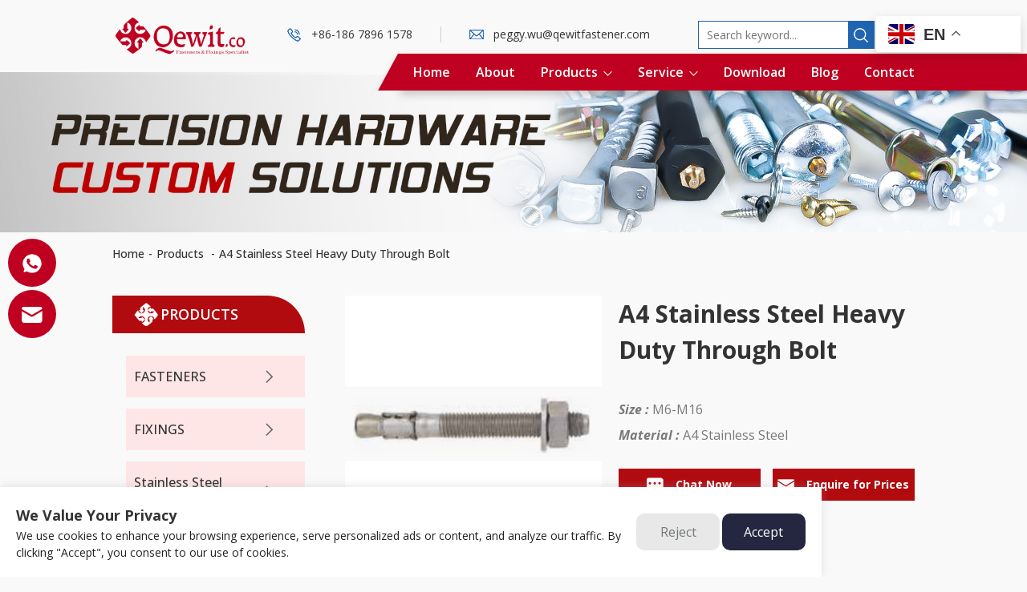

--- FILE ---
content_type: text/html; charset=UTF-8
request_url: https://www.qewitfastener.com/a4-stainless-steel-heavy-duty-through-bolt/
body_size: 13533
content:

<!DOCTYPE html>

<head>
    <meta charset="utf-8">
    <title>
        A4 Stainless Steel Heavy Duty Through Bolt    </title>
	<meta name="description" content="The through bolt is a torque controlled anchor, where 
the hole size is the same as the bolt. The perfect fixings 
for easy installation and is highly versatile. ETA approved 
Option 7 anchor. Stainless Steel A4 grade.">
	<meta name="keywords" content="Through Bolt,A4 SS,Stainless Steel,Heavy Duty Through Bolt">
    <meta http-equiv=X-UA-Compatible content="IE=edge,chrome=1">
    <meta content="width=device-width, initial-scale=1, maximum-scale=1, minimum-scale=1" name="viewport" />
    <meta name='robots' content='max-image-preview:large' />
<link rel='dns-prefetch' href='//www.qewitfastener.com' />
<style id='wp-block-library-inline-css' type='text/css'>
:root{--wp-admin-theme-color:#007cba;--wp-admin-theme-color-darker-10:#006ba1;--wp-admin-theme-color-darker-20:#005a87;--wp-admin-border-width-focus:2px}@media (-webkit-min-device-pixel-ratio:2),(min-resolution:192dpi){:root{--wp-admin-border-width-focus:1.5px}}:root .has-pale-pink-background-color{background-color:#f78da7}:root .has-vivid-red-background-color{background-color:#cf2e2e}:root .has-luminous-vivid-orange-background-color{background-color:#ff6900}:root .has-luminous-vivid-amber-background-color{background-color:#fcb900}:root .has-light-green-cyan-background-color{background-color:#7bdcb5}:root .has-vivid-green-cyan-background-color{background-color:#00d084}:root .has-pale-cyan-blue-background-color{background-color:#8ed1fc}:root .has-vivid-cyan-blue-background-color{background-color:#0693e3}:root .has-vivid-purple-background-color{background-color:#9b51e0}:root .has-white-background-color{background-color:#fff}:root .has-very-light-gray-background-color{background-color:#eee}:root .has-cyan-bluish-gray-background-color{background-color:#abb8c3}:root .has-very-dark-gray-background-color{background-color:#313131}:root .has-black-background-color{background-color:#000}:root .has-pale-pink-color{color:#f78da7}:root .has-vivid-red-color{color:#cf2e2e}:root .has-luminous-vivid-orange-color{color:#ff6900}:root .has-luminous-vivid-amber-color{color:#fcb900}:root .has-light-green-cyan-color{color:#7bdcb5}:root .has-vivid-green-cyan-color{color:#00d084}:root .has-pale-cyan-blue-color{color:#8ed1fc}:root .has-vivid-cyan-blue-color{color:#0693e3}:root .has-vivid-purple-color{color:#9b51e0}:root .has-white-color{color:#fff}:root .has-very-light-gray-color{color:#eee}:root .has-cyan-bluish-gray-color{color:#abb8c3}:root .has-very-dark-gray-color{color:#313131}:root .has-black-color{color:#000}:root .has-vivid-cyan-blue-to-vivid-purple-gradient-background{background:linear-gradient(135deg,#0693e3,#9b51e0)}:root .has-vivid-green-cyan-to-vivid-cyan-blue-gradient-background{background:linear-gradient(135deg,#00d084,#0693e3)}:root .has-light-green-cyan-to-vivid-green-cyan-gradient-background{background:linear-gradient(135deg,#7adcb4,#00d082)}:root .has-luminous-vivid-amber-to-luminous-vivid-orange-gradient-background{background:linear-gradient(135deg,#fcb900,#ff6900)}:root .has-luminous-vivid-orange-to-vivid-red-gradient-background{background:linear-gradient(135deg,#ff6900,#cf2e2e)}:root .has-very-light-gray-to-cyan-bluish-gray-gradient-background{background:linear-gradient(135deg,#eee,#a9b8c3)}:root .has-cool-to-warm-spectrum-gradient-background{background:linear-gradient(135deg,#4aeadc,#9778d1 20%,#cf2aba 40%,#ee2c82 60%,#fb6962 80%,#fef84c)}:root .has-blush-light-purple-gradient-background{background:linear-gradient(135deg,#ffceec,#9896f0)}:root .has-blush-bordeaux-gradient-background{background:linear-gradient(135deg,#fecda5,#fe2d2d 50%,#6b003e)}:root .has-purple-crush-gradient-background{background:linear-gradient(135deg,#34e2e4,#4721fb 50%,#ab1dfe)}:root .has-luminous-dusk-gradient-background{background:linear-gradient(135deg,#ffcb70,#c751c0 50%,#4158d0)}:root .has-hazy-dawn-gradient-background{background:linear-gradient(135deg,#faaca8,#dad0ec)}:root .has-pale-ocean-gradient-background{background:linear-gradient(135deg,#fff5cb,#b6e3d4 50%,#33a7b5)}:root .has-electric-grass-gradient-background{background:linear-gradient(135deg,#caf880,#71ce7e)}:root .has-subdued-olive-gradient-background{background:linear-gradient(135deg,#fafae1,#67a671)}:root .has-atomic-cream-gradient-background{background:linear-gradient(135deg,#fdd79a,#004a59)}:root .has-nightshade-gradient-background{background:linear-gradient(135deg,#330968,#31cdcf)}:root .has-midnight-gradient-background{background:linear-gradient(135deg,#020381,#2874fc)}.has-small-font-size{font-size:.8125em}.has-normal-font-size,.has-regular-font-size{font-size:1em}.has-medium-font-size{font-size:1.25em}.has-large-font-size{font-size:2.25em}.has-huge-font-size,.has-larger-font-size{font-size:2.625em}.has-text-align-center{text-align:center}.has-text-align-left{text-align:left}.has-text-align-right{text-align:right}#end-resizable-editor-section{display:none}.aligncenter{clear:both}.items-justified-left{justify-content:flex-start}.items-justified-center{justify-content:center}.items-justified-right{justify-content:flex-end}.items-justified-space-between{justify-content:space-between}.screen-reader-text{border:0;clip:rect(1px,1px,1px,1px);-webkit-clip-path:inset(50%);clip-path:inset(50%);height:1px;margin:-1px;overflow:hidden;padding:0;position:absolute;width:1px;word-wrap:normal!important}.screen-reader-text:focus{background-color:#ddd;clip:auto!important;-webkit-clip-path:none;clip-path:none;color:#444;display:block;font-size:1em;height:auto;left:5px;line-height:normal;padding:15px 23px 14px;text-decoration:none;top:5px;width:auto;z-index:100000}
</style>
<link rel='stylesheet' id='bsearch-style-css'  href='https://www.qewitfastener.com/wp-content/plugins/better-search/includes/css/bsearch-styles.min.css?ver=3.1.0' type='text/css' media='all' />
<link rel="wlwmanifest" type="application/wlwmanifest+xml" href="https://www.qewitfastener.com/wp-includes/wlwmanifest.xml" /> 
<link rel="canonical" href="https://www.qewitfastener.com/a4-stainless-steel-heavy-duty-through-bolt/" />
<link href="[data-uri]" rel="icon" type="image/x-icon" /><script id='nitro-telemetry-meta' nitro-exclude>window.NPTelemetryMetadata={missReason: (!window.NITROPACK_STATE ? 'cache not found' : 'hit'),pageType: 'post',isEligibleForOptimization: true,}</script><script id='nitro-generic' nitro-exclude>(()=>{window.NitroPack=window.NitroPack||{coreVersion:"na",isCounted:!1};let e=document.createElement("script");if(e.src="https://nitroscripts.com/RpQQWkMplwzZXHlIIvbQyvJBZcDYrvmu",e.async=!0,e.id="nitro-script",document.head.appendChild(e),!window.NitroPack.isCounted){window.NitroPack.isCounted=!0;let t=()=>{navigator.sendBeacon("https://to.getnitropack.com/p",JSON.stringify({siteId:"RpQQWkMplwzZXHlIIvbQyvJBZcDYrvmu",url:window.location.href,isOptimized:!!window.IS_NITROPACK,coreVersion:"na",missReason:window.NPTelemetryMetadata?.missReason||"",pageType:window.NPTelemetryMetadata?.pageType||"",isEligibleForOptimization:!!window.NPTelemetryMetadata?.isEligibleForOptimization}))};(()=>{let e=()=>new Promise(e=>{"complete"===document.readyState?e():window.addEventListener("load",e)}),i=()=>new Promise(e=>{document.prerendering?document.addEventListener("prerenderingchange",e,{once:!0}):e()}),a=async()=>{await i(),await e(),t()};a()})(),window.addEventListener("pageshow",e=>{if(e.persisted){let i=document.prerendering||self.performance?.getEntriesByType?.("navigation")[0]?.activationStart>0;"visible"!==document.visibilityState||i||t()}})}})();</script><link rel="icon" href="https://www.qewitfastener.com/wp-content/uploads/2022/02/cropped-logo-32x32.png" sizes="32x32" />
<link rel="icon" href="https://www.qewitfastener.com/wp-content/uploads/2022/02/cropped-logo-192x192.png" sizes="192x192" />
<link rel="apple-touch-icon" href="https://www.qewitfastener.com/wp-content/uploads/2022/02/cropped-logo-180x180.png" />
<meta name="msapplication-TileImage" content="https://www.qewitfastener.com/wp-content/uploads/2022/02/cropped-logo-270x270.png" />
<noscript><style>.perfmatters-lazy[data-src]{display:none !important;}</style></noscript><style>.perfmatters-lazy.pmloaded,.perfmatters-lazy.pmloaded>img,.perfmatters-lazy>img.pmloaded,.perfmatters-lazy[data-ll-status=entered]{animation:500ms pmFadeIn}@keyframes pmFadeIn{0%{opacity:0}100%{opacity:1}}</style>    <link rel="stylesheet" href="https://www.qewitfastener.com/wp-content/themes/default/css/common.css" type="text/css" media="screen" />
    <link rel="stylesheet" href="https://www.qewitfastener.com/wp-content/themes/default/css/all.css" type="text/css" media="screen" />
    <link rel="stylesheet" href="https://www.qewitfastener.com/wp-content/themes/default/css/kill-ie.css" />
    <link rel="stylesheet" href="https://www.qewitfastener.com/wp-content/themes/default/css/style.css" />
    <!-- begin XHL code-->
    
    <style>
        .h-right{
            position: relative;
            padding-right: 200px;
        }
        .gtranslate_wrapper{
            position: absolute;
            right: 0;
            top: -6px;
            z-index: 1111;
            width: 180px;
        }
        .gt_float_switcher{
            width: 100%;
        }
        .gt_float_switcher .gt_options.gt-open{
                max-width: 100% !important;
        }
          @media screen and (max-width: 1500px){
              .h-right{
                      padding-right: 50px;
              }
              .gtranslate_wrapper{
                  right: -140px;
              }
          }
        @media screen and (max-width: 1280px){
            .h-right{
                padding-right: 50px;
            }
            .gtranslate_wrapper{
                right: -132px;
            }
        }
        @media screen and (max-width: 1000px){
        .h-right{
                display: block;
        }
        .h-right .h-lx{
                display: none;
        }
         .h-right .h-search{
            display: none;
        }
        .gtranslate_wrapper{
            right: 40px;
            top: -10px;
            width: 123px;
        }
        .h-right{
            padding-right: 0;
        }
        .logo img{
            width: 150px;
            height: auto;
            margin-top: 7px;
        }
        }
    </style>
<script>
if(!window._XHL){
    // debugger
    (function (x, h, l, j, s) {
        x[j] = x[j] || function () {
            (x[j].a = x[j].a || []).push(arguments)
        };
        s = h.createElement(l);
        z = h.getElementsByTagName(l)[0];
        s.async = true;
        s.charset = 'UTF-8';
        s.src = 'https://lib.leadscloud.com/xhltrackingwithchat.js';
        z.parentNode.insertBefore(s, z);
    })(window, document, 'script', '_XHL');
    _XHL("entID", 11035)
}
</script>
<!--end XHL code-->
	<!-- Global site tag (gtag.js) - Google Analytics -->
<script async src="https://www.googletagmanager.com/gtag/js?id=G-Y04V88YK5H"></script>
<script>
  window.dataLayer = window.dataLayer || [];
  function gtag(){dataLayer.push(arguments);}
  gtag('js', new Date());

  gtag('config', 'G-Y04V88YK5H');
</script>
	<!-- Google Tag Manager -->
<script>(function(w,d,s,l,i){w[l]=w[l]||[];w[l].push({'gtm.start':
new Date().getTime(),event:'gtm.js'});var f=d.getElementsByTagName(s)[0],
j=d.createElement(s),dl=l!='dataLayer'?'&l='+l:'';j.async=true;j.src=
'https://www.googletagmanager.com/gtm.js?id='+i+dl;f.parentNode.insertBefore(j,f);
})(window,document,'script','dataLayer','GTM-NF2VQ72');</script>
<!-- End Google Tag Manager -->
</head>

<body>
	<!-- Google Tag Manager (noscript) -->
<noscript><iframe src="https://www.googletagmanager.com/ns.html?id=GTM-NF2VQ72"
height="0" width="0" style="display:none;visibility:hidden"></iframe></noscript>
<!-- End Google Tag Manager (noscript) -->
    <div id="page">
        
        <header class="header">
            <div class="header-box">
                
                <div class="m-width-1480">
                                        <div class="inner-20 fixed">
                        <div class="logo">
                            <a href="/"><img src="https://www.qewitfastener.com/wp-content/uploads/2025/08/3.png" /></a>
                        </div>
                        <div class="h-right">
                            <div class="h-lx">
                                                                <a  href="https://web.whatsapp.com/send?phone=++86-186 7896 1578" class="tel pc"  target="_blank">+86-186 7896 1578</a>
                                <a  href="whatsapp://send?phone=+86-186 7896 1578" class="tel wap"  target="_blank">+86-186 7896 1578</a>
                                <i class="line"></i>
                                                                <a href="mailto:peggy.wu@qewitfastener.com" class="mail">peggy.wu@qewitfastener.com</a>
                                                            </div>
                            <div class="h-search">
                                <form method="get" action="/index.php">
                                <input name="s" type="text" placeholder="Search keyword...">
                                <button type="submit"></button>
                                </form>
                            </div>
                                <div class="gtranslate_wrapper" id="gt-wrapper-10474163"></div>                             
                        </div>
                       
                        <!--手机端导航按钮 start-->
                        <a href="#menuWap" class="btn-nav">
                            <span class="icon-bar top"></span>
                            <span class="icon-bar middle"></span>
                            <span class="icon-bar bottom"></span>
                        </a>
                        <!--手机端导航按钮666 end-->
                        
               
                    </div>
                </div>
                <div class="nav-box">
                        		                            <nav id="menuPc" class="pcnav">
                        <ul class="fixed">
                            <li ><a href="/">Home</a></li>
                            <li ><a href="https://www.qewitfastener.com/about/">About</a></li>
                                                        <li  class="cur"  ><a href="https://www.qewitfastener.com/category/fasteners/">Products<i class="iconfont icon-arrow-right-copy"></i></a>
                                <div class="erji">
                                                                        <dl>
                                        <dd><a href="https://www.qewitfastener.com/category/fasteners/" >FASTENERS</a>
                                            <dl>
                                                                                                <dd><a href="https://www.qewitfastener.com/category/fasteners/threaded-inserts-fasteners/" >Threaded Inserts</a>
                                                    <dl>
                                                                                                            </dl>
                                                </dd>
                                                                                                <dd><a href="https://www.qewitfastener.com/category/fasteners/bolts/" >Bolts</a>
                                                    <dl>
                                                                                                                <dd><a href="https://www.qewitfastener.com/category/fasteners/bolts/bolts-setscrews/" >Bolts &amp; Setscrews</a></dd>
                                                                                                            </dl>
                                                </dd>
                                                                                                <dd><a href="https://www.qewitfastener.com/category/fasteners/screws/" >Screws</a>
                                                    <dl>
                                                                                                                <dd><a href="https://www.qewitfastener.com/category/fasteners/screws/socket-screws/" >Socket Screws</a></dd>
                                                                                                                <dd><a href="https://www.qewitfastener.com/category/fasteners/screws/machine-screws/" >Machine Screws</a></dd>
                                                                                                                <dd><a href="https://www.qewitfastener.com/category/fasteners/screws/woodscrews-dry-wall-screws/" >Woodscrews &amp; Dry Wall Screws</a></dd>
                                                                                                                <dd><a href="https://www.qewitfastener.com/category/fasteners/screws/thread-forming-screws-for-metal/" >Thread Forming Screws for Metal</a></dd>
                                                                                                                <dd><a href="https://www.qewitfastener.com/category/fasteners/screws/self-tapping-drilling-screws/" >Self Tapping / Drilling Screws</a></dd>
                                                                                                                <dd><a href="https://www.qewitfastener.com/category/fasteners/screws/concrete-screws/" >Concrete Screws</a></dd>
                                                                                                            </dl>
                                                </dd>
                                                                                                <dd><a href="https://www.qewitfastener.com/category/fasteners/nuts/" >Nuts</a>
                                                    <dl>
                                                                                                                <dd><a href="https://www.qewitfastener.com/category/fasteners/nuts/nylon-insert-nuts/" >Nylon Insert Nuts</a></dd>
                                                                                                            </dl>
                                                </dd>
                                                                                                <dd><a href="https://www.qewitfastener.com/category/fasteners/washers/" >Washers</a>
                                                    <dl>
                                                                                                                <dd><a href="https://www.qewitfastener.com/category/fasteners/washers/flat-washers/" >Flat Washers</a></dd>
                                                                                                                <dd><a href="https://www.qewitfastener.com/category/fasteners/washers/lock-washers/" >Lock Washers</a></dd>
                                                                                                                <dd><a href="https://www.qewitfastener.com/category/fasteners/washers/spring-washers/" >Spring Washers</a></dd>
                                                                                                                <dd><a href="https://www.qewitfastener.com/category/fasteners/washers/others/" >Others</a></dd>
                                                                                                            </dl>
                                                </dd>
                                                                                                <dd><a href="https://www.qewitfastener.com/category/fasteners/threaded-rods-studs/" >Threaded Rods &amp; Studs</a>
                                                    <dl>
                                                                                                            </dl>
                                                </dd>
                                                                                                <dd><a href="https://www.qewitfastener.com/category/fasteners/lifting-clamping/" >Lifting &amp; Clamping</a>
                                                    <dl>
                                                                                                            </dl>
                                                </dd>
                                                                                                <dd><a href="https://www.qewitfastener.com/category/fasteners/pins-rivets/" >Pins &amp; Rivets</a>
                                                    <dl>
                                                                                                            </dl>
                                                </dd>
                                                                                                <dd><a href="https://www.qewitfastener.com/category/fasteners/nails/" >Nails</a>
                                                    <dl>
                                                                                                            </dl>
                                                </dd>
                                                                                            </dl>
                                        </dd>
                                    </dl>
                                                                        <dl>
                                        <dd><a href="https://www.qewitfastener.com/category/fixings/" >FIXINGS</a>
                                            <dl>
                                                                                                <dd><a href="https://www.qewitfastener.com/category/fixings/through-bolts/" >Through Bolts</a>
                                                    <dl>
                                                                                                            </dl>
                                                </dd>
                                                                                                <dd><a href="https://www.qewitfastener.com/category/fixings/shield-anchors-fixings/" >Shield Anchors</a>
                                                    <dl>
                                                                                                            </dl>
                                                </dd>
                                                                                                <dd><a href="https://www.qewitfastener.com/category/fixings/concrete-bolts/" >Concrete Bolts</a>
                                                    <dl>
                                                                                                            </dl>
                                                </dd>
                                                                                                <dd><a href="https://www.qewitfastener.com/category/fixings/masonry-screws/" >Masonry Screws</a>
                                                    <dl>
                                                                                                            </dl>
                                                </dd>
                                                                                            </dl>
                                        </dd>
                                    </dl>
                                                                        <dl>
                                        <dd><a href="https://www.qewitfastener.com/category/stainless-steel-products/" >Stainless Steel Products</a>
                                            <dl>
                                                                                            </dl>
                                        </dd>
                                    </dl>
                                                                        <dl>
                                        <dd><a href="https://www.qewitfastener.com/category/drill-bits/" >DRILL BITS</a>
                                            <dl>
                                                                                            </dl>
                                        </dd>
                                    </dl>
                                                                        <dl>
                                        <dd><a href="https://www.qewitfastener.com/category/cable-fasteners/" >CABLE FASTENERS</a>
                                            <dl>
                                                                                            </dl>
                                        </dd>
                                    </dl>
                                                                        <dl>
                                        <dd><a href="https://www.qewitfastener.com/category/special-parts/" >SPECIAL PARTS</a>
                                            <dl>
                                                                                            </dl>
                                        </dd>
                                    </dl>
                                                                    </div>

                            </li>
                                                        <li ><a href="https://www.qewitfastener.com/service/export/">Service<i class="iconfont icon-arrow-right-copy"></i></a>
                                <div class="erji">
                                                                <dl>
                                    <dd><a href="https://www.qewitfastener.com/service/export/" >EXPORT</a></dd>
                                </dl>
                                                                <dl>
                                    <dd><a href="https://www.qewitfastener.com/service/non-standard-products/" >NON STANDARD PRODUCTS</a></dd>
                                </dl>
                                                                <dl>
                                    <dd><a href="https://www.qewitfastener.com/service/technical-support/" >TECHNICAL SUPPORT</a></dd>
                                </dl>
                                                                </div>
                            </li>
                            <li ><a href="https://www.qewitfastener.com/downloads/">Download</a></li>
                            <li >
                                <a href="https://www.qewitfastener.com/blogs/news">Blog</a>
                            </li>
                            <li ><a href="https://www.qewitfastener.com/contact/">Contact</a></li>
                        </ul>
                    </nav>
                    <nav id="menuWap">
                        <ul>
                            <li ><a href="/">Home</a></li>
                            <li ><a href="https://www.qewitfastener.com/about/">About</a>
                                
                            </li>
                            <li  class="cur"  ><a href="https://www.qewitfastener.com/category/fasteners/">Products</a>
                                
                                <ul>
                                                                        <li><a href="https://www.qewitfastener.com/category/fasteners/" >FASTENERS</a>
                                    
                                                <ul>                                                        <li><a href="https://www.qewitfastener.com/category/fasteners/threaded-inserts-fasteners/" >Threaded Inserts</a></li>
                                                                                                        <li><a href="https://www.qewitfastener.com/category/fasteners/bolts/" >Bolts</a></li>
                                                                                                        <li><a href="https://www.qewitfastener.com/category/fasteners/screws/" >Screws</a></li>
                                                                                                        <li><a href="https://www.qewitfastener.com/category/fasteners/nuts/" >Nuts</a></li>
                                                                                                        <li><a href="https://www.qewitfastener.com/category/fasteners/washers/" >Washers</a></li>
                                                                                                        <li><a href="https://www.qewitfastener.com/category/fasteners/threaded-rods-studs/" >Threaded Rods &amp; Studs</a></li>
                                                                                                        <li><a href="https://www.qewitfastener.com/category/fasteners/lifting-clamping/" >Lifting &amp; Clamping</a></li>
                                                                                                        <li><a href="https://www.qewitfastener.com/category/fasteners/pins-rivets/" >Pins &amp; Rivets</a></li>
                                                                                                        <li><a href="https://www.qewitfastener.com/category/fasteners/nails/" >Nails</a></li>
                                                </ul>                                </li>
                                                                    <li><a href="https://www.qewitfastener.com/category/fixings/" >FIXINGS</a>
                                    
                                                <ul>                                                        <li><a href="https://www.qewitfastener.com/category/fixings/through-bolts/" >Through Bolts</a></li>
                                                                                                        <li><a href="https://www.qewitfastener.com/category/fixings/shield-anchors-fixings/" >Shield Anchors</a></li>
                                                                                                        <li><a href="https://www.qewitfastener.com/category/fixings/concrete-bolts/" >Concrete Bolts</a></li>
                                                                                                        <li><a href="https://www.qewitfastener.com/category/fixings/masonry-screws/" >Masonry Screws</a></li>
                                                </ul>                                </li>
                                                                    <li><a href="https://www.qewitfastener.com/category/stainless-steel-products/" >Stainless Steel Products</a>
                                    
                                                                                </li>
                                                                    <li><a href="https://www.qewitfastener.com/category/drill-bits/" >DRILL BITS</a>
                                    
                                                                                </li>
                                                                    <li><a href="https://www.qewitfastener.com/category/cable-fasteners/" >CABLE FASTENERS</a>
                                    
                                                                                </li>
                                                                    <li><a href="https://www.qewitfastener.com/category/special-parts/" >SPECIAL PARTS</a>
                                    
                                                                                </li>
                                                                </ul>
                            </li>
                                                        <li ><a href="https://www.qewitfastener.com/service/export/">Service</a>
                                <ul>
                                                                <li><a href="https://www.qewitfastener.com/service/export/" >EXPORT</a>
                                    
                                </li>
                                                                <li><a href="https://www.qewitfastener.com/service/non-standard-products/" >NON STANDARD PRODUCTS</a>
                                    
                                </li>
                                                                <li><a href="https://www.qewitfastener.com/service/technical-support/" >TECHNICAL SUPPORT</a>
                                    
                                </li>
                                                                </ul>
                            
                            </li>
                            <li ><a href="https://www.qewitfastener.com/downloads/">Download</a></li>
                            <li ><a href="https://www.qewitfastener.com/blogs/?cat=2">Blog</a></li>
                            <li ><a href="https://www.qewitfastener.com/contact/">Contact</a></li>
                           
                              <div class="h-search">
                                    <form method="get" action="/index.php">
                                    <input name="s" type="text" placeholder="Search keyword...">
                                    <button type="submit"></button>
                                    </form>
                                </div>  
                         
                            
                        </ul>
                    </nav>
                </div>
            </div>
        </header>        <!-- banner start -->
        <div class="banner banner-ny">
            			<img src="https://www.qewitfastener.com/wp-content/uploads/2025/08/1-4.jpg" alt="">
        </div>
        <!-- banner end -->
        
                
        <section class="main">
            <div class="main-box">
                <div class='m-width-1480'>
                    <div class='inner-20'>
                        <div class="crumbs-box">
                            <a class="home" href="/">Home</a><i>-</i><a href="https://www.qewitfastener.com/category/fasteners/">Products</a>
                            <i>-</i><span>A4 Stainless Steel Heavy Duty Through Bolt</span>
                        </div>
                        <div class="content-product-detail fixed">
                            <div class="content-left">
                                <div class="proclass">
                                    <div class="left-tt">
                                        <h2>Products</h2>
                                    </div>
                                    <ul>
                                        										<li >
											<h3><a href="https://www.qewitfastener.com/category/fasteners/" >FASTENERS<i class="iconfont icon-arrow-right-copy"></i></a></h3>
											<dl>
											    												<dd  ><a href="https://www.qewitfastener.com/category/fasteners/threaded-inserts-fasteners/" >Threaded Inserts</a></dd>
												    <dl>
        											            											</dl>
																								<dd  ><a href="https://www.qewitfastener.com/category/fasteners/bolts/" >Bolts</a></dd>
												    <dl>
        											            												<dd  ><a href="https://www.qewitfastener.com/category/fasteners/bolts/bolts-setscrews/" >Bolts &amp; Setscrews</a></dd>
        												        											</dl>
																								<dd  ><a href="https://www.qewitfastener.com/category/fasteners/screws/" >Screws</a></dd>
												    <dl>
        											            												<dd  ><a href="https://www.qewitfastener.com/category/fasteners/screws/socket-screws/" >Socket Screws</a></dd>
        												        												<dd  ><a href="https://www.qewitfastener.com/category/fasteners/screws/machine-screws/" >Machine Screws</a></dd>
        												        												<dd  ><a href="https://www.qewitfastener.com/category/fasteners/screws/woodscrews-dry-wall-screws/" >Woodscrews &amp; Dry Wall Screws</a></dd>
        												        												<dd  ><a href="https://www.qewitfastener.com/category/fasteners/screws/thread-forming-screws-for-metal/" >Thread Forming Screws for Metal</a></dd>
        												        												<dd  ><a href="https://www.qewitfastener.com/category/fasteners/screws/self-tapping-drilling-screws/" >Self Tapping / Drilling Screws</a></dd>
        												        												<dd  ><a href="https://www.qewitfastener.com/category/fasteners/screws/concrete-screws/" >Concrete Screws</a></dd>
        												        											</dl>
																								<dd  ><a href="https://www.qewitfastener.com/category/fasteners/nuts/" >Nuts</a></dd>
												    <dl>
        											            												<dd  ><a href="https://www.qewitfastener.com/category/fasteners/nuts/nylon-insert-nuts/" >Nylon Insert Nuts</a></dd>
        												        											</dl>
																								<dd  ><a href="https://www.qewitfastener.com/category/fasteners/washers/" >Washers</a></dd>
												    <dl>
        											            												<dd  ><a href="https://www.qewitfastener.com/category/fasteners/washers/flat-washers/" >Flat Washers</a></dd>
        												        												<dd  ><a href="https://www.qewitfastener.com/category/fasteners/washers/lock-washers/" >Lock Washers</a></dd>
        												        												<dd  ><a href="https://www.qewitfastener.com/category/fasteners/washers/spring-washers/" >Spring Washers</a></dd>
        												        												<dd  ><a href="https://www.qewitfastener.com/category/fasteners/washers/others/" >Others</a></dd>
        												        											</dl>
																								<dd  ><a href="https://www.qewitfastener.com/category/fasteners/threaded-rods-studs/" >Threaded Rods &amp; Studs</a></dd>
												    <dl>
        											            											</dl>
																								<dd  ><a href="https://www.qewitfastener.com/category/fasteners/lifting-clamping/" >Lifting &amp; Clamping</a></dd>
												    <dl>
        											            											</dl>
																								<dd  ><a href="https://www.qewitfastener.com/category/fasteners/pins-rivets/" >Pins &amp; Rivets</a></dd>
												    <dl>
        											            											</dl>
																								<dd  ><a href="https://www.qewitfastener.com/category/fasteners/nails/" >Nails</a></dd>
												    <dl>
        											            											</dl>
																							</dl>
										</li>
                                        										<li >
											<h3><a href="https://www.qewitfastener.com/category/fixings/" >FIXINGS<i class="iconfont icon-arrow-right-copy"></i></a></h3>
											<dl>
											    												<dd  ><a href="https://www.qewitfastener.com/category/fixings/through-bolts/" >Through Bolts</a></dd>
												    <dl>
        											            											</dl>
																								<dd  ><a href="https://www.qewitfastener.com/category/fixings/shield-anchors-fixings/" >Shield Anchors</a></dd>
												    <dl>
        											            											</dl>
																								<dd  ><a href="https://www.qewitfastener.com/category/fixings/concrete-bolts/" >Concrete Bolts</a></dd>
												    <dl>
        											            											</dl>
																								<dd  ><a href="https://www.qewitfastener.com/category/fixings/masonry-screws/" >Masonry Screws</a></dd>
												    <dl>
        											            											</dl>
																							</dl>
										</li>
                                        										<li >
											<h3><a href="https://www.qewitfastener.com/category/stainless-steel-products/" >Stainless Steel Products<i class="iconfont icon-arrow-right-copy"></i></a></h3>
											<dl>
											    											</dl>
										</li>
                                        										<li >
											<h3><a href="https://www.qewitfastener.com/category/drill-bits/" >DRILL BITS<i class="iconfont icon-arrow-right-copy"></i></a></h3>
											<dl>
											    											</dl>
										</li>
                                        										<li >
											<h3><a href="https://www.qewitfastener.com/category/cable-fasteners/" >CABLE FASTENERS<i class="iconfont icon-arrow-right-copy"></i></a></h3>
											<dl>
											    											</dl>
										</li>
                                        										<li >
											<h3><a href="https://www.qewitfastener.com/category/special-parts/" >SPECIAL PARTS<i class="iconfont icon-arrow-right-copy"></i></a></h3>
											<dl>
											    											</dl>
										</li>
                                                                            </ul>
                                </div>
                                <!-- proclass -->
                                                                <!-- newpro -->
                                                                <div class="newpro">
                                    <div class="left-tt">
                                        <h2>Hot Sale</h2>
                                    </div>
                                    <ul>
                                                                                <li>
                                            <div class="p-item">
                                                <div class="imgshow">
                                                     <a href="https://www.qewitfastener.com/hexagon-setscrews/"><img src="https://www.qewitfastener.com/wp-content/uploads/2022/03/1-13.jpg" alt="Hexagon Head Set Screws DIN 933"></a>
                                                </div>
                                                <div class="text">
                                                    <h3><a href="https://www.qewitfastener.com/hexagon-setscrews/">Hexagon Head Set Screws DIN 933</a></h3>
                                                    <p>
                                                        STANDARD : DIN 933,ISO 4017, DIN 961, ISO 8676, DIN558SIZE : M3 - M52  LENGTH 6 - 200MMMATERIAL : CARBON STEEL, STAINLESS STEEL, BRASSGRADE : 4.8 5.8 6.8 8 10.9 12.9 A2-50 A2-70 A4-70 A4-80FINISH : SELF COLOUR ,ZINC PLATED, HDG,ZINC FLAKEPACKAGING : BULK PACK | SMALL BOXEDHEAD STYLE : HEXAGONALCONNECTION :  COMMON BOLTODM/OEM :  AVAILABLE                                                        </p>
                                                                                                        </div>
                                            </div>
                                        </li>
                                                                                <li>
                                            <div class="p-item">
                                                <div class="imgshow">
                                                     <a href="https://www.qewitfastener.com/640-2/"><img src="https://www.qewitfastener.com/wp-content/uploads/2022/03/2-11.jpg" alt="Metric Type T Nylon Insert Nuts DIN 985"></a>
                                                </div>
                                                <div class="text">
                                                    <h3><a href="https://www.qewitfastener.com/640-2/">Metric Type T Nylon Insert Nuts DIN 985</a></h3>
                                                    <p>
                                                        STANDARD : DIN985SIZE : M3 - M48MATERIAL : Carbon Steel,Stainless SteelGRADE : 6, 8, 10 (Carbon Steel)  A2-50, A2-70,A4-70,A4-80（Stainless Steel）FINISH : Plain | BZP | Mechanical Galvanized| GEOMET ...PACKAGING : Bulk Pack| Small Boxed or CustomizedAPPLICATION : Machinery, Chemical Industry, BuildingHEAD STYLE :  Hexagonal                                                        </p>
                                                                                                        </div>
                                            </div>
                                        </li>
                                                                                <li>
                                            <div class="p-item">
                                                <div class="imgshow">
                                                     <a href="https://www.qewitfastener.com/metric-hexagon-full-nuts-din-934/"><img src="https://www.qewitfastener.com/wp-content/uploads/2022/03/6-2.jpg" alt="Metric Hexagon Full Nuts DIN 934"></a>
                                                </div>
                                                <div class="text">
                                                    <h3><a href="https://www.qewitfastener.com/metric-hexagon-full-nuts-din-934/">Metric Hexagon Full Nuts DIN 934</a></h3>
                                                    <p>
                                                        STANDARD : DIN 934SIZE : M2.5 - M100MATERIAL : STEEL GRADE 8, 10, 12GRADE : 6, 8, 10, 12, A2, A4, BRASSFINISH : PLAIN | BZP | HDG | GEOMET ...PACKAGING : BULK PACK | SMALL BOXED                                                        </p>
                                                                                                        </div>
                                            </div>
                                        </li>
                                                                                <a href="/category/hot-sale/" class="see-more">more<i class="iconfont icon-arrow-right-copy"></i></a>
                                                                            </ul>
                                </div>
                                                            </div>                            <!-- content-left -->
                            <div class="content-right">
                                <div class="prodis-cont fixed">
                                    <div class="prodis-swiper">
                                        <!-- Swiper -->
                                        <div class="swiper gallery-top">
                                            <div class="swiper-wrapper">
                                                                                                <div class="swiper-slide video-paly" data-url="" data-title="">
                                                    <img src="https://www.qewitfastener.com/wp-content/uploads/2023/04/HEAVY-DUTY-THROUGH-BOLTS.jpg" />
                                                    <i class="icon"></i>
                                                </div>
                                                                                            </div>
                                        </div>
                                        <div class="bot-pro-swiper">
                                          
                                            <div class="swiper gallery-thumbs">
                                                <div class="swiper-wrapper">
                                                                                                        <div class="swiper-slide">
                                                        <img src="https://www.qewitfastener.com/wp-content/uploads/2023/04/HEAVY-DUTY-THROUGH-BOLTS.jpg" />
                                                    </div>
                                                                                                    </div>
                                            </div>
                                        </div>
                                        <!-- bot-pro-swiper -->
                                        
                                    </div>
                                    <!-- swiper -->
                                    <div class="text">
                                        <h1>A4 Stainless Steel Heavy Duty Through Bolt</h1>
                                      
                                       
                                        <div class="text-p">
                                                                                        <p><em>Size : </em> M6-M16</p>
                                                                                        <p><em>Material : </em> A4 Stainless Steel</p>
                                                                                    </div>
										<script type="text/javascript" src="https://platform-api.sharethis.com/js/sharethis.js#property=620b610f049246001a1511fb&product=inline-share-buttons" async="async"></script>
                                <div class="shareto">
<!--                                    <label>Share to:</label>-->
                                    <div class="sharethis-inline-share-buttons"></div>
<!--                                    <a href="javascript:window.open('http://www.facebook.com/sharer.php?u='+encodeURIComponent(document.location.href)+'&t='+encodeURIComponent(document.title),'_blank','toolbar=yes, location=yes, directories=no, status=no, menubar=yes, scrollbars=yes, resizable=no, copyhistory=yes, width=600, height=450,top=100,left=350');void(0)"><i class="iconfont icon-facebook"></i></a>-->
<!--                                    <a href="##"><i class="iconfont icon-twitter"></i></a>-->
<!--                                    <a href="##"><i class="iconfont icon-pinterest"></i></a>-->

                                </div>
                                        <!--<div class="shareto">-->
                                          
                                        <!--    <a href="javascript:window.open('http://www.facebook.com/sharer.php?u='+encodeURIComponent(document.location.href)+'&t='+encodeURIComponent(document.title),'_blank','toolbar=yes, location=yes, directories=no, status=no, menubar=yes, scrollbars=yes, resizable=no, copyhistory=yes, width=600, height=450,top=100,left=350');void(0)"><i class="iconfont icon-facebook"></i></a>-->
                                        <!--    <a href="javascript:window.open('http://twitter.com/home?status='+encodeURIComponent(document.location.href)+' '+encodeURIComponent(document.title),'_blank','toolbar=yes, location=yes, directories=no, status=no, menubar=yes, scrollbars=yes, resizable=no, copyhistory=yes, width=600, height=450,top=100,left=350');void(0)"><i class="iconfont icon-twitter"></i></a>-->
                                          
                                        <!--    <a href="javascript:window.open('http://www.linkedin.com/shareArticle?mini=true&url='+encodeURIComponent(document.location.href)+'&title='+encodeURIComponent(document.title)+'&source='+encodeURIComponent(document.location.href),'_blank','toolbar=yes, location=yes, directories=no, status=no, menubar=yes, scrollbars=yes, resizable=no, copyhistory=yes, width=600, height=450,top=100,left=350');void(0)"><i class="iconfont icon-linkedin"></i></a>-->
                                        <!--</div>-->
                                        <div class="links">
                                            <ul>
                                               
                                                <li>
                                                    <a href="javascript:;"  onclick="_XHL.a.openChat();">
                                                        <i class="icon">
                                                            <img src="https://www.qewitfastener.com/wp-content/themes/default/images/link-icon1.png" />
                                                           
                                                        </i>
                                                        Chat Now
                                                    </a>
                                                </li>
                                                <li>
                                                    <a href="mailto:peggy.wu@qewitfastener.com">
                                                        <i class="icon">
                                                            <img src="https://www.qewitfastener.com/wp-content/themes/default/images/link-icon2.png" />
                                                         
                                                        </i>
														Enquire for Prices
                                                    </a>
                                                </li>
                                              
                                            </ul>
                                        </div>
                                    </div>
                                    <!-- text -->
                                </div>
                                <!-- cont -->
                                <div class="prod-tab">
                                    <a class="cur" href="#section1">Description</a>
                                    <a href="#section2">Specification</a>
                                    <a href="#section3">Related Products</a>
                                    <a href="#section4">Form</a>
                                </div>
                                <!-- tab -->
                                <div class="prodis-block" name="section1">
									<div class="prodis-tt">
										<h3>Description</h3>
									</div>
                                    <div class="text">
                                        <p><strong>The perfect anchor for use in: Concrete • Solid Stone</strong></p>
<table style="border-collapse: collapse; width: 100%;" border="1">
<tbody>
<tr style="height: 17.00pt;">
<td class="et4" style="height: 17pt; width: 10.5055%; text-align: center;" width="136" height="45"><strong>Diameter</strong></td>
<td class="et4" style="width: 10.5055%; text-align: center;" width="136"><strong>Length</strong></td>
<td class="et5" style="width: 12.9832%; text-align: center;" width="170"><strong>Thread Length</strong></td>
<td class="et4" style="width: 17.0466%; text-align: center;" width="225"><strong>Max. Fixing Thickness</strong></td>
<td class="et4" style="width: 10.5055%; text-align: center;" width="136"><strong>Diameter</strong></td>
<td class="et4" style="width: 10.5055%; text-align: center;" width="136"><strong>Length</strong></td>
<td class="et5" style="width: 10.5055%; text-align: center;" width="136"><strong>Thread Length</strong></td>
<td class="et4" style="width: 17.443%; text-align: center;" width="229"><strong>Max. Fixing Thickness</strong></td>
</tr>
<tr style="height: 18.00pt;">
<td class="et2" style="height: 18pt; width: 10.5055%; text-align: center;" height="48"><strong>M6</strong></td>
<td class="et2" style="width: 10.5055%; text-align: center;">65</td>
<td class="et2" style="width: 12.9832%; text-align: center;">40</td>
<td class="et2" style="width: 17.0466%; text-align: center;">15</td>
<td class="et2" style="width: 10.5055%; text-align: center;"><strong>M12</strong></td>
<td class="et2" style="width: 10.5055%; text-align: center;">80</td>
<td class="et2" style="width: 10.5055%; text-align: center;">40</td>
<td class="et2" style="width: 17.443%; text-align: center;">7</td>
</tr>
<tr style="height: 18.00pt;">
<td class="et2" style="height: 18pt; width: 10.5055%; text-align: center;" height="48"><strong>M6</strong></td>
<td class="et2" style="width: 10.5055%; text-align: center;">85</td>
<td class="et2" style="width: 12.9832%; text-align: center;">60</td>
<td class="et2" style="width: 17.0466%; text-align: center;">35</td>
<td class="et2" style="width: 10.5055%; text-align: center;"><strong>M12</strong></td>
<td class="et2" style="width: 10.5055%; text-align: center;">100</td>
<td class="et2" style="width: 10.5055%; text-align: center;">58</td>
<td class="et2" style="width: 17.443%; text-align: center;">10</td>
</tr>
<tr style="height: 18.00pt;">
<td class="et2" style="height: 18pt; width: 10.5055%; text-align: center;" height="48"><strong>M8</strong></td>
<td class="et2" style="width: 10.5055%; text-align: center;">50</td>
<td class="et2" style="width: 12.9832%; text-align: center;">23</td>
<td class="et2" style="width: 17.0466%; text-align: center;">5</td>
<td class="et2" style="width: 10.5055%; text-align: center;"><strong>M12</strong></td>
<td class="et2" style="width: 10.5055%; text-align: center;">110</td>
<td class="et2" style="width: 10.5055%; text-align: center;">68</td>
<td class="et2" style="width: 17.443%; text-align: center;">20</td>
</tr>
<tr style="height: 18.00pt;">
<td class="et2" style="height: 18pt; width: 10.5055%; text-align: center;" height="48"><strong>M8</strong></td>
<td class="et2" style="width: 10.5055%; text-align: center;">65</td>
<td class="et2" style="width: 12.9832%; text-align: center;">38</td>
<td class="et2" style="width: 17.0466%; text-align: center;">7</td>
<td class="et2" style="width: 10.5055%; text-align: center;"><strong>M12</strong></td>
<td class="et2" style="width: 10.5055%; text-align: center;">135</td>
<td class="et2" style="width: 10.5055%; text-align: center;">93</td>
<td class="et2" style="width: 17.443%; text-align: center;">45</td>
</tr>
<tr style="height: 18.00pt;">
<td class="et2" style="height: 18pt; width: 10.5055%; text-align: center;" height="48"><strong>M8</strong></td>
<td class="et2" style="width: 10.5055%; text-align: center;">75</td>
<td class="et2" style="width: 12.9832%; text-align: center;">48</td>
<td class="et2" style="width: 17.0466%; text-align: center;">15</td>
<td class="et2" style="width: 10.5055%; text-align: center;"><strong>M12</strong></td>
<td class="et2" style="width: 10.5055%; text-align: center;">160</td>
<td class="et2" style="width: 10.5055%; text-align: center;">93</td>
<td class="et2" style="width: 17.443%; text-align: center;">70</td>
</tr>
<tr style="height: 18.00pt;">
<td class="et2" style="height: 18pt; width: 10.5055%; text-align: center;" height="48"><strong>M8</strong></td>
<td class="et2" style="width: 10.5055%; text-align: center;">90</td>
<td class="et2" style="width: 12.9832%; text-align: center;">63</td>
<td class="et2" style="width: 17.0466%; text-align: center;">30</td>
<td class="et2" style="width: 10.5055%; text-align: center;"><strong>M12</strong></td>
<td class="et2" style="width: 10.5055%; text-align: center;">185</td>
<td class="et2" style="width: 10.5055%; text-align: center;">93</td>
<td class="et2" style="width: 17.443%; text-align: center;">100</td>
</tr>
<tr style="height: 18.00pt;">
<td class="et2" style="height: 18pt; width: 10.5055%; text-align: center;" height="48"><strong>M8</strong></td>
<td class="et2" style="width: 10.5055%; text-align: center;">115</td>
<td class="et2" style="width: 12.9832%; text-align: center;">83</td>
<td class="et2" style="width: 17.0466%; text-align: center;">55</td>
<td class="et2" style="width: 10.5055%; text-align: center;"><strong>M16</strong></td>
<td class="et2" style="width: 10.5055%; text-align: center;">110</td>
<td class="et2" style="width: 10.5055%; text-align: center;">53</td>
<td class="et2" style="width: 17.443%; text-align: center;">15</td>
</tr>
<tr style="height: 18.00pt;">
<td class="et2" style="height: 18pt; width: 10.5055%; text-align: center;" height="48"><strong>M8</strong></td>
<td class="et2" style="width: 10.5055%; text-align: center;">135</td>
<td class="et2" style="width: 12.9832%; text-align: center;">88</td>
<td class="et2" style="width: 17.0466%; text-align: center;">75</td>
<td class="et2" style="width: 10.5055%; text-align: center;"><strong>M16</strong></td>
<td class="et2" style="width: 10.5055%; text-align: center;">125</td>
<td class="et2" style="width: 10.5055%; text-align: center;">68</td>
<td class="et2" style="width: 17.443%; text-align: center;">10</td>
</tr>
<tr style="height: 18.00pt;">
<td class="et2" style="height: 18pt; width: 10.5055%; text-align: center;" height="48"><strong>M8</strong></td>
<td class="et2" style="width: 10.5055%; text-align: center;">165</td>
<td class="et2" style="width: 12.9832%; text-align: center;">88</td>
<td class="et2" style="width: 17.0466%; text-align: center;">105</td>
<td class="et2" style="width: 10.5055%; text-align: center;"><strong>M16</strong></td>
<td class="et2" style="width: 10.5055%; text-align: center;">145</td>
<td class="et2" style="width: 10.5055%; text-align: center;">88</td>
<td class="et2" style="width: 17.443%; text-align: center;">30</td>
</tr>
<tr style="height: 18.00pt;">
<td class="et2" style="height: 18pt; width: 10.5055%; text-align: center;" height="48"><strong>M10</strong></td>
<td class="et2" style="width: 10.5055%; text-align: center;">60</td>
<td class="et2" style="width: 12.9832%; text-align: center;">28</td>
<td class="et2" style="width: 17.0466%; text-align: center;">5</td>
<td class="et2" style="width: 10.5055%; text-align: center;"><strong>M16</strong></td>
<td class="et2" style="width: 10.5055%; text-align: center;">175</td>
<td class="et2" style="width: 10.5055%; text-align: center;">88</td>
<td class="et2" style="width: 17.443%; text-align: center;">60</td>
</tr>
<tr style="height: 18.00pt;">
<td class="et2" style="height: 18pt; width: 10.5055%; text-align: center;" height="48"><strong>M10</strong></td>
<td class="et2" style="width: 10.5055%; text-align: center;">75</td>
<td class="et2" style="width: 12.9832%; text-align: center;">43</td>
<td class="et2" style="width: 17.0466%; text-align: center;">5</td>
<td class="et2" style="width: 10.5055%; text-align: center;"><strong> </strong></td>
<td class="et2" style="width: 10.5055%; text-align: center;"></td>
<td class="et2" style="width: 10.5055%; text-align: center;"></td>
<td class="et2" style="width: 17.443%; text-align: center;"></td>
</tr>
<tr style="height: 18.00pt;">
<td class="et2" style="height: 18pt; width: 10.5055%; text-align: center;" height="48"><strong>M10</strong></td>
<td class="et2" style="width: 10.5055%; text-align: center;">90</td>
<td class="et2" style="width: 12.9832%; text-align: center;">55</td>
<td class="et2" style="width: 17.0466%; text-align: center;">20</td>
<td class="et2" style="width: 10.5055%; text-align: center;"></td>
<td class="et2" style="width: 10.5055%; text-align: center;"></td>
<td class="et2" style="width: 10.5055%; text-align: center;"></td>
<td class="et2" style="width: 17.443%; text-align: center;"></td>
</tr>
<tr style="height: 18.00pt;">
<td class="et2" style="height: 18pt; width: 10.5055%; text-align: center;" height="48"><strong>M10</strong></td>
<td class="et2" style="width: 10.5055%; text-align: center;">120</td>
<td class="et2" style="width: 12.9832%; text-align: center;">85</td>
<td class="et2" style="width: 17.0466%; text-align: center;">50</td>
<td class="et2" style="width: 10.5055%; text-align: center;"></td>
<td class="et2" style="width: 10.5055%; text-align: center;"></td>
<td class="et2" style="width: 10.5055%; text-align: center;"></td>
<td class="et2" style="width: 17.443%; text-align: center;"></td>
</tr>
</tbody>
</table>
                                    </div>
                                </div>
                                <!-- block -->
                                
                                                                <!-- block -->
                                                                <!-- block -->
                                                                <div class="prodis-block" name="section4" id="section4">
									<div class="prodis-tt">
										<h3>Message</h3>
											<p>Send us a message and we'll get back to you as quickly as possible.</p>
									</div>
								
                                    <div class="msg-grid">
									
                                        <!--询盘云表单-->
                                        <div class="BURY_CODE_e7b46a59b90047cfafc51da2ec237a5e"></div>                                    </div>
                                    <!-- msg -->
                                </div>
                                                                <!-- block -->
                            </div>
                            <!-- right -->
                        </div>
                        <!-- content -->
                    </div><!--inner-20-->
                </div><!--m-width-->
            </div>
        </section>
        
<script nitro-exclude>
    document.cookie = 'nitroCachedPage=' + (!window.NITROPACK_STATE ? '0' : '1') + '; path=/; SameSite=Lax';
</script>
<script nitro-exclude>
    if (!window.NITROPACK_STATE || window.NITROPACK_STATE != 'FRESH') {
        var proxyPurgeOnly = 0;
        if (typeof navigator.sendBeacon !== 'undefined') {
            var nitroData = new FormData(); nitroData.append('nitroBeaconUrl', 'aHR0cHM6Ly93d3cucWV3aXRmYXN0ZW5lci5jb20vYTQtc3RhaW5sZXNzLXN0ZWVsLWhlYXZ5LWR1dHktdGhyb3VnaC1ib2x0Lw=='); nitroData.append('nitroBeaconCookies', 'W10='); nitroData.append('nitroBeaconHash', '509a64a41402f422d905cfbd97b9eaf01472477fa3a19622d01170d40779aa34f1c0798400c2217296e8473476801c0bc64d6fa88599a0b2c1f8e16a7dc55153'); nitroData.append('proxyPurgeOnly', ''); nitroData.append('layout', 'post'); navigator.sendBeacon(location.href, nitroData);
        } else {
            var xhr = new XMLHttpRequest(); xhr.open('POST', location.href, true); xhr.setRequestHeader('Content-Type', 'application/x-www-form-urlencoded'); xhr.send('nitroBeaconUrl=aHR0cHM6Ly93d3cucWV3aXRmYXN0ZW5lci5jb20vYTQtc3RhaW5sZXNzLXN0ZWVsLWhlYXZ5LWR1dHktdGhyb3VnaC1ib2x0Lw==&nitroBeaconCookies=W10=&nitroBeaconHash=509a64a41402f422d905cfbd97b9eaf01472477fa3a19622d01170d40779aa34f1c0798400c2217296e8473476801c0bc64d6fa88599a0b2c1f8e16a7dc55153&proxyPurgeOnly=&layout=post');
        }
    }
</script><script>
(function(){
  const PAGE_TOKEN = "uj2TskmC3W6Q7uayG3xVNxyk:1763241514:9da967148323e7b4ddab17ec27780021ba6bfd944677e5874cadbe5c2c2121ea";
  const COOKIE_KEY = "opsg_src";
  const EL_NONCE   = "cefd54bf4b";

  function inject(f){
    if(!f) return;
    if(f.classList.contains('elementor-form') && !f.querySelector('input[name="opsg_nonce"]')){
      var n=document.createElement('input'); n.type='hidden'; n.name='opsg_nonce'; n.value=EL_NONCE; f.appendChild(n);
    }
    if(!f.querySelector('input[name="opsg_page_token"]')){
      var p=document.createElement('input'); p.type='hidden'; p.name='opsg_page_token'; p.value=PAGE_TOKEN; f.appendChild(p);
    }
  }

  document.querySelectorAll('.elementor-form, .wpcf7 form').forEach(inject);
  document.addEventListener('submit', function(e){
    var f = e.target && e.target.closest && ( e.target.closest('.elementor-form') || e.target.closest('.wpcf7 form') );
    if(!f) return;
    inject(f);
    try{ document.cookie = COOKIE_KEY+"=1; path=/; max-age=1800; SameSite=Lax"+(location.protocol==='https:'?"; Secure":""); }catch(_){}
  }, true);
})();
</script>
<script type='text/javascript' id='perfmatters-lazy-load-js-before'>
window.lazyLoadOptions={elements_selector:"img[data-src],.perfmatters-lazy,.perfmatters-lazy-css-bg",thresholds:"0px 0px",class_loading:"pmloading",class_loaded:"pmloaded",callback_loaded:function(element){if(element.tagName==="IFRAME"){if(element.classList.contains("pmloaded")){if(typeof window.jQuery!="undefined"){if(jQuery.fn.fitVids){jQuery(element).parent().fitVids()}}}}}};window.addEventListener("LazyLoad::Initialized",function(e){var lazyLoadInstance=e.detail.instance;});
</script>
<script type='text/javascript' async src='https://www.qewitfastener.com/wp-content/plugins/perfmatters/js/lazyload.min.js?ver=2.4.7' id='perfmatters-lazy-load-js'></script>
<script type='text/javascript' id='gt_widget_script_10474163-js-before'>
window.gtranslateSettings = /* document.write */ window.gtranslateSettings || {};window.gtranslateSettings['10474163'] = {"default_language":"en","languages":["en","de","pt","ru","es"],"url_structure":"sub_domain","flag_style":"2d","wrapper_selector":"#gt-wrapper-10474163","alt_flags":[],"float_switcher_open_direction":"bottom","switcher_horizontal_position":"inline","flags_location":"https:\/\/www.qewitfastener.com\/wp-content\/plugins\/gtranslate\/flags\/"};
</script><script src="https://www.qewitfastener.com/wp-content/plugins/gtranslate/js/float.js?ver=5.8.2" data-no-optimize="1" data-no-minify="1" data-gt-orig-url="/a4-stainless-steel-heavy-duty-through-bolt/" data-gt-orig-domain="www.qewitfastener.com" data-gt-widget-id="10474163" defer></script><footer class="footer">
            <div class='m-width-1480'>
                
                <div class='inner-20'>
                                        <div class="footer-box">
                        <div class="foot-nav">
                            <ul class="fixed">
								<li>
                                    <h3>QEWITCO FASTENERS CO., Ltd</h3>
									<h4>Qingdao East & West International Trading Co., Ltd</h4>
									<div class="web-share">
										                                        <a href="https://www.facebook.com/Qewitco-Fasteners-Co-Ltd-214687767233151"  target="_blank"><i class="iconfont icon-facebook"></i></a>
                                                            				                                            <a href="https://x.com/qewitco76816"  target="_blank"><i class="iconfont icon-twitter"></i></a>
                                                            				                                            <a href="https://www.youtube.com/@qewitcofastener"  target="_blank"><i class="iconfont icon-youtube"></i></a>
                                                            				                                            <a href="https://www.linkedin.com/in/peggy-wu-0363924a/"  target="_blank"><i class="iconfont icon-linkedin"></i></a>
                                        									</div>
                                </li>
                                                                <li>
                                    <h3>CUSTOMER SERVICES</h3>
                                    
									<dl>
									                                            <dd><a href="/contact/">Contact Us</a></dd>
                                                                                <dd><a href="/service/technical-support/">Technical Support</a></dd>
                                                                                <dd><a href="/service/non-standard-products/">Non-Standard Products</a></dd>
                                                                                <dd><a href="/service/export/">Sourcing & Procurement</a></dd>
                                                                            </dl>
                                </li>
                                                                <li>
                                    <h3>SUPPORT</h3>
                                    
									<dl>
									                                            <dd><a href="/about/#ce">CE Documents</a></dd>
                                                                                <dd><a href="/blogs/?cat=2">News</a></dd>
                                                                                <dd><a href="/downloads/">Downloads</a></dd>
                                                                            </dl>
                                </li>
                                
                            </ul>
                            <div class="right-form">

                                <div class="text">
                                    <h3>Stay Connected</h3>
                                    <div class="line"></div>
                                    <p>we are always here to help you.Be the first to know about our best deals!                                    </p>
                                </div>
                                <div class="BURY_CODE_c0c477f671f940358abc880669222816"></div>
<script>
		(function(x, h, l, j, s) {
			x[j] = x[j] || function() {
				(x[j].a = x[j].a || []).push(arguments)
			};
			s = h.createElement(l);
			z = h.getElementsByTagName(l)[0];
			s.async = true;
			s.charset = "UTF-8";
			s.src = "https://lib.leadscloud.com/Front-Form/buryForm/xhlform_NEW.js";
			z.parentNode.insertBefore(s, z);
		})(window, document, "script", "_XHLF");
		var arr = [
			"e7b46a59b90047cfafc51da2ec237a5e",
			"c0c477f671f940358abc880669222816",
		];
		_XHLF("11035", "188b09ca0e924f18966b3ff6fb420a29", arr, "empty.css");
    </script>

                              

                                <!-- form--end -->
                                
                            </div>
                            <!-- form -->
                        </div>
                        <!-- nav -->
                        <div class="foot-copy">
                            <p>Copyright (C) 2010-2028 Qingdao East & West International Trading Co., Ltd All Rights Reserved <a href="##">Privacy Policy</a></p>

                        </div>
                    </div>
                    <!-- footer-box--end -->
                </div>
                <!--inner-20-->
            </div>
            <!--m-width-->

        </footer>
        <div class="win-right">
            <dl>
                <dd>
                    <a class="pc" href="https://web.whatsapp.com/send?phone=+86-186 7896 1578"   target="_blank"><img src="https://www.qewitfastener.com/wp-content/themes/default/images/right-icon1.png" alt=""></a>
					<a class="wap" href="whatsapp://send?phone=+86-186 7896 1578" target="_blank"><img src="https://www.qewitfastener.com/wp-content/themes/default/images/right-icon1.png" alt=""></a>
                </dd>
            </dl>
            <dl>
                <dd>
                    <a class="pc" href="mailto:peggy.wu@qewitfastener.com"><img src="https://www.qewitfastener.com/wp-content/themes/default/images/right-icon2.png" alt=""></a>
					<a class="wap" href="mailto:peggy.wu@qewitfastener.com"><img src="https://www.qewitfastener.com/wp-content/themes/default/images/right-icon2.png" alt=""></a>
                </dd>
            </dl>
            
        </div>
        <a href="javascript:;" id="toTop">
            <img src="https://www.qewitfastener.com/wp-content/themes/default/images/gotop.png" />
        </a>
        <!--[if lte IE 9]>
		<div class="（⊙.⊙）" id="kill-ie">
		    <div class="（//▽//）"></div>
		    <div class="o_O">
		        <a class="ฅ’ω’ฅ" href="javascript:/*ฅ’ω’ฅ*/;" onclick="document.getElementById('kill-ie').parentNode.removeChild(document.getElementById('kill-ie'))"></a>
		        <div class="๑乛◡乛๑">Your current browser version is too low, there is a security risk, it is recommended that you upgrade your browser</div>
		        <div class="(*^__^*)">
		            <a class="^O^" data-rel="chrome" href="https://www.google.cn/intl/zh-CN/chrome/browser/desktop/" target="_blank" title="Download chrome">
		            </a>
		            <a class="^O^" data-rel="firefox" href="https://www.mozilla.org/zh-CN/firefox/new/" target="_blank" title="Download firefox">
		            </a>
		        </div>
		    </div>
		</div>
		<![endif]-->
    </div>
    <script type="text/javascript" src="https://www.qewitfastener.com/wp-content/themes/default/js/all.js"></script>
    <script type="text/javascript" src="https://www.qewitfastener.com/wp-content/themes/default/js/layer/layer.js"></script>
    <script src="https://www.qewitfastener.com/wp-content/themes/default/js/common.js"></script>
    <style>
	    @media screen and (max-width: 1000px){
	        .cookie-box{
	            width: 50% !important;
	                background: rgba(255, 255, 255,.95) !important;
	                border-top-right-radius: 20px !important;
	                padding: 10px !important;
	        }
	         .cookie-box > div{
	             flex-direction: column;
	         }
	        .cookie-left{
	            margin-bottom: 20px;
	            padding-top: 5px !important;
	        }
	        .cookie-left h1{
	            font-size: 15px !important;
                line-height: 24px !important;
                color: #333 !important;
                font-weight: bold !important;
                margin-bottom: 10px !important;
	        }
	         .cookie-left p{
	             font-size: 12px !important;
                color: #212121 !important;
	         }
	         .cookie-btn-box a:first-child{
	             color: #333 !important;
	         }
	         .cookie-btn-box{
	             width: auto !important;
	         }
	         .cookie-btn-box a{
	   
                    border-radius: 20px !important;
                    padding: 5px !important;

                    font-size: 12px !important;
                    line-height: 20px !important;
	         }
	         .cookie-box{
	             bottom: 220px !important;
	             border: 1px solid  #252740;
	         }
	         
	    }
	</style>
    <div class="cookie-box" style="display: none;box-sizing: border-box; position: fixed;width: 80%;padding: 20px;left: 0;bottom: 0px;border-radius: 0px;background: #fff;-moz-box-shadow: 0 -1px 10px 0 #acabab4d;-webkit-box-shadow: 0 -1px 10px 0 #acabab4d;box-shadow: 0 -1px 10px 0 #acabab4d;z-index: 999;overflow: hidden;">
        <div style="display: flex;justify-content: space-between;">
            <div class="cookie-left">
                <div style="font-size: 18px;line-height: 30px;color:#333;font-weight:bold;">We Value Your Privacy</div>
                <p style="font-size: 14px;color: #212121;">We use cookies to enhance your browsing experience, serve personalized ads or content, and analyze our traffic. By clicking "Accept", you consent to our use of cookies.</p>
            </div>
     
            <div class="cookie-btn-box" style="display: flex;justify-content: space-between;width: 300px;align-items: center;">
                <a style="background: #e8e8e8;width: 40%;color: #74787b !important;display: inline-block;border-radius: 10px;padding: 10px;text-align: center;text-decoration: none;font-size: 16px;line-height: 26px;" href="javascript:void(0);" href="javascript:void(0);" onclick="closeBox()" class="cookie-btn cookie-over">Reject</a>
                <a style="background: #252740; width: 40%;color: #fff !important;display: inline-block;border-radius: 10px;padding: 10px;text-align: center;text-decoration: none;font-size: 16px;line-height: 26px;" href="javascript:void(0);" title="" onclick="setCookies(1)" class="cookie-btn cookie-ok">Accept</a>
            </div>
        </div>
    </div>
    <script>
        //获取cookie
        function getCookie(name) {  
            var value = `; ${document.cookie}`;  
            var parts = value.split(`; ${name}=`);  
            if (parts.length === 2) return parts.pop().split(';').shift();  
            return null;  
        }  
        // 查询是否存入了 
        var consentStatusCookie = getCookie('consentstatus');  
        var firstCookieBox = document.querySelector('.cookie-box'); 
        if (consentStatusCookie == null) {  
            
            firstCookieBox.style.display = 'block'; 

        } else{
            console.log('Cookie存入成功，值为：', consentStatusCookie);  
        }
        //关闭
        function closeBox(){
            firstCookieBox.style.display = 'none'; 
        }
        //点击存入 cookie
        function setCookies(json_consent_status) {
            var currentDate = new Date();
            var expirationDate = new Date(currentDate);
            expirationDate.setFullYear(currentDate.getFullYear() + 1);
            var expires = expirationDate.toUTCString();
            document.cookie = "consentstatus=" + json_consent_status + ";expires=" + expires + ";path=/";
            //关闭
            closeBox()
        }
    </script>
    
    <script>
document.addEventListener("DOMContentLoaded", function(){
  let divc = document.querySelectorAll('div[style]');
  let len = divc.length;
  for(let i = 0; i < len; i++) {
    let actdisplay = window.getComputedStyle(divc[i], null).display;
    let actclear = window.getComputedStyle(divc[i], null).clear;
    
    if(actdisplay == 'block' && actclear == 'both') {
      divc[i].remove();
    }
  }
});
</script>
</body>

</html>	

--- FILE ---
content_type: text/css
request_url: https://www.qewitfastener.com/wp-content/themes/default/css/common.css
body_size: 1332
content:
@charset "utf-8";
@import url('https://fonts.googleapis.com/css2?family=Open+Sans:ital,wght@0,300;0,400;0,500;0,600;0,700;0,800;1,300;1,400;1,500;1,600;1,700;1,800&display=swap');
@import url('https://at.alicdn.com/t/font_1949298_346zh4lll74.css');

/* reset */
html { height: 100% }
body { min-height: 100% }
body { _height: 100% }
body, div, ul, ol, li, dl, dt, dd, h1, h2, h3, h4, h5, h6, iframe, pre, code, fieldset, legend, form, input, select, textarea, button, p, blockquote, th, td, figure { margin: 0; padding: 0 }
body, div, ul, ol, li, dl, dt, dd, h1, h2, h3, h4, h5, h6, iframe, pre, code, fieldset, legend, form, p, blockquote, figure, header, footer, nav, article, section, aside, address, figcaption { *zoom: 1 }
li { list-style-type: none }
/*h1, h2, h3, h4, h5, h6 { font-size: 100% }*/
iframe, frame, fieldset, img { border: 0 none }
img { vertical-align: top }
input[type=button], input[type=submit], input[type=reset] { cursor: pointer }
button { cursor: pointer }
input, textarea, button { -webkit-border-radius: 0; -webkit-appearance: none }
input[type=radio] { -webkit-border-radius: 100%; -webkit-appearance: radio }
input[type=checkbox] { -webkit-appearance: checkbox }
input[type=search] { -webkit-box-sizing: content-box; -moz-box-sizing: content-box; -ms-box-sizing: content-box; -o-box-sizing: content-box; box-sizing: content-box }
textarea { overflow: auto; resize: none }
blockquote, q { quotes: none }
blockquote:before, blockquote:after, q:before, q:after { content: ""; content: none }
table { border-collapse: collapse; border-spacing: 0 }
caption, th { text-align: left }
th { font-weight: normal }
cite, address,i { font-style: normal }
sup { vertical-align: text-top }
sub { vertical-align: text-bottom }
body, input, select, button, textarea { font-size: 14px;font-family: 'Open Sans', sans-serif;color:#666666;}
body { line-height: 1.5 }
a { text-decoration: none;}
a:hover { color:#ac343d;}
a { blr:expression(this.onFocus=this.blur()); color:#0064B6; }
a * { *cursor: pointer }
:focus { outline: none }

/* layer视频弹窗bug调整 */
.layui-layer-content {
	height: calc(100% - 43px);
}
.layui-layer-content iframe {
	height: 100% !important;
}


/*编辑器图片样式*/
.alignleft {
    float: left;
    margin: 6px 28px 28px 0;
}
.alignright {
    float: right;
    margin: 6px 0 28px 28px;
}
.aligncenter {
    clear: both;
    display: block;
    margin: 0 auto 28px;
}
/* clear 页头，页脚，内容区都不用再加清除样式 */
.fixed:before, .clearfix:before, .cf:before, body:before, .header:before, .main:before, .footer:before { content: ''; display: table }
.fixed:after, .clearfix:after, .cf:after, after, .header:after, .main:after, .footer:after { content: ''; display: table; clear: both }
.fixed, .clearfix, .cf, .header, .main, .footer { *zoom: 1;}
.clear, .cl { display: block!important; float: none!important; clear: both; width: auto!important; max-width: none!important; min-width: 0!important; max-height: none!important; min-height: 0!important; overflow: hidden; margin: 0!important; padding: 0!important; border: 0 none!important; font-size: 0!important; line-height: 0!important }
/* 表单特殊标签处理 */
fieldset{
	display: block;
    margin-inline-start: 0px;
    margin-inline-end: 0px;
    padding-block-start: 0em;
    padding-inline-start: 0em;
    padding-inline-end: 0em;
    padding-block-end: 0em;
    min-inline-size: auto;
    border-width: 0px;
    border-style: none;
    border-color: threedface;
    border-image: initial;
}
/*公用样式end*/







--- FILE ---
content_type: text/css
request_url: https://www.qewitfastener.com/wp-content/themes/default/css/style.css
body_size: 9600
content:
@charset "UTF-8";
/*header start*/
#menuWap {
  display: none;
}
.document li{
    list-style-type:initial;
}
.layui-layer-content {
  height: calc(100% - 43px);
}

.layui-layer-content iframe {
  height: 100% !important;
}

.logo {
  margin: 20px 0;
  float: left;
}

.h-right {
  float: right;
  display: flex;
  align-items: center;
  line-height: 32px;
  margin: 26px 0 0;
}

.h-search {
  width: 218px;
  border: 1px solid #1F65B2;
  position: relative;
}

.h-search input {
  width: 100%;
  height: 32px;
  border: none;
  box-sizing: border-box;
  padding: 10px;
}

.h-search button {
  position: absolute;
  width: 32px;
  height: 100%;
  border: none;
  right: 0;
  top: 0;
  box-shadow: none;
  background: #1F65B2 url("../images/h-ss.png") no-repeat 50% 50%;
}

.h-lx {
  display: flex;
  align-items: center;
  margin-right: 60px;
}

.h-lx a {
  color: #333;
  font-size: 18px;
  display: inline-block;
  background-position: 0 50%;
  background-repeat: no-repeat;
  padding-left: 30px;
  transition: all 0.5s;
}

.h-lx a:hover {
  color: #1F65B2;
  text-decoration: underline;
}

.h-lx .tel {
  background-image: url("../images/h-tel.png");
}

.h-lx .mail {
  background-image: url("../images/h-mail.png");
}

.h-lx .line {
  display: inline-block;
  width: 1px;
  height: 20px;
  background-color: #CDCDCD;
  margin: 0 35px;
}

.header-box {
  position: relative;
  z-index: 2;
}

.nav-box {
  position: absolute;
  right: 0;
  background: #BF0021;
  box-shadow: 0px 5px 10px 0px rgba(0, 0, 0, 0.2);
  z-index: 2;
  top: 100%;
  transform: translateY(-50%);
}

.nav-box:after {
  content: '';
  position: absolute;
  left: 0;
  top: 0;
  width: 46px;
  height: 83px;
  background: url("../images/navbg.png") no-repeat;
  transform: translateX(-100%);
  margin-top: -4px;
  background-size: cover;
}

.pcnav li {
  float: left;
  position: relative;
  padding: 0 41px;
}

.pcnav li > a {
  display: block;
  padding: 17px 0;
  font-size: 20px;
  color: #FFF;
  font-weight: 600;
  align-items: center;
  position: relative;
}

.pcnav li > a .iconfont {
  margin-left: 6px;
  transform: rotate(90deg);
  display: inline-block;
  font-weight: 400;
  font-size: 12px;
}

.pcnav li:nth-last-child(1) {
  padding-right: 0;
}

.pcnav li:hover .erji {
  transition: all 0.3s;
  opacity: 1;
  visibility: visible;
}

.erji {
  position: absolute;
  left: 0;
  top: 100%;
  opacity: 0;
  visibility: hidden;
  font-size: 14px;
   box-shadow: 0px 5px 20px 0px rgba(0, 0, 0, 0.15);
   z-index: 199;
   padding: 10px 0;
   background: #FFFFFF;
}

.erji dl {
  padding:  0;
  
  background: #FFFFFF;
 
  transition: all 0.3s;
}

.erji dd {
  white-space: nowrap;
  /*margin-bottom: 6px;*/
  padding: 5px 26px;
  transition: all 0.45s;
  position: relative;
}

.erji dd > a {
  transition: all 0.45s;
  background-repeat: no-repeat;
  background-position: 0 50%;
  text-transform: uppercase;
}

.erji dd:hover > a {
  padding-left: 20px;
  background-image: url("../images/libg.png");
}

.erji dd:hover > dl {
  visibility: visible;
  opacity: 1;
}

.erji dd dl {
  position: absolute;
  top: 0;
  margin-top: 10px;
  left: 100%;
  opacity: 0;
  visibility: hidden;
}

.erji a {
  color: #707070;
}

/*header end*/
/*footer start*/
.footer {
  background: #204E83;
}

.footer-box {
  position: relative;
}

.foot-nav .right-form {
  position: absolute;
  right: 0;
  top: 0;
  height: 100%;
  width: 29%;
  box-sizing: border-box;
  padding: 0 45px;
  background: url("../images/fotbg.jpg") no-repeat;
  background-size: 100% 100%;
}

.foot-nav .text {
  text-align: center;
  color: #C9C9C9;
  margin-bottom: 30px;
}

.foot-nav .text h3 {
  margin-bottom: 0;
}

.foot-nav .xhl-input-xlarge {
  height: 48px;
  border-radius: 24px;
}

.foot-nav .usedComp {
  width: 100%;
  margin-bottom: 0;
  position: relative;
}
.foot-nav .usedComp label{
    display: none;
}
.foot-nav #xhlFormSubmit {
  margin-top: 0;
  position: absolute;
  right: 0;
  top: 0;
  width: 48px;
  height: 48px;
  border-radius: 50%;
  z-index: 3;
  background: #B10B10 url("../images/send.png") no-repeat 50% 50%;
  overflow: hidden;
  text-indent: 200px;
}

.foot-nav h3 {
  font-size: 20px;
  text-transform: uppercase;
  font-weight: 600;
  color: #FFF;
  margin: 50px 0 12px;
}

.foot-nav h3 a {
  color: #FFF;
}

.foot-nav h4 {
  font-weight: 600;
  font-size: 18px;
  color: #FFF;
}

.foot-nav .line {
  width: 84px;
  height: 2px;
  background: #fff;
  margin: 20px auto;
}

.foot-nav li {
  float: left;
  width: 23%;
  box-sizing: border-box;
  padding-right: 3%;
}

.foot-nav li:nth-child(1) a:hover {
  padding-left: 0;
}

.foot-nav li:nth-child(1) a:hover:after {
  display: none;
}

.foot-nav dd {
  color: #C9C9C9;
  margin-bottom: 10px;
  line-height: 2;
  background-position: 0 3px;
  background-repeat: no-repeat;
}

.foot-nav dd a {
  color: #C9C9C9;
  position: relative;
}

.foot-nav dd a:hover {
  color: #fff;
  transition: all 0.3s;
  padding-left: 17px;
}

.foot-nav dd a:hover:after {
  visibility: visible;
  opacity: 1;
}

.foot-nav dd a:after {
  content: '';
  position: absolute;
  left: 0;
  top: 50%;
  width: 0;
  height: 0;
  transform: translateY(-50%);
  border-style: solid;
  border-width: 4px 0 4px 5px;
  border-color: transparent transparent transparent #fff;
  opacity: 0;
  visibility: hidden;
}

.foot-nav .web-share {
  margin-top: 30px;
}

.foot-nav .web-share a {
  background: #1F65B2;
  margin-right: 10px;
  display: inline-block;
  width: 36px;
  height: 36px;
  text-align: center;
  line-height: 36px;
}

.foot-nav .web-share a .iconfont {
  color: #163E6C;
  font-size: 18px;
}

.foot-nav .web-share a:hover {
  background: #B10B10;
}

.foot-nav .web-share a:hover .iconfont {
  color: #FFF;
}

.foot-copy {
  color: #c9c9c9;
  padding: 25px 0;
  position: relative;
}

.foot-copy p {
  line-height: 1;
}

.foot-copy a {
  color: #c9c9c9;
}

.foot-copy a:hover {
  color: #FFF;
}

/*footer end*/
/*轮播图start*/
.banner {
  max-width: 1920px;
  margin: 0 auto 0;
  width: 100%;
  background: #FFFFFF;
}

.banner .swiper-slide {
  position: relative;
  overflow: hidden;
  height: 100%;
}

.banner .swiper-slide .video-box {
  width: 100%;
  padding-bottom: 40%;
  position: relative;
  overflow: hidden;
}

.banner .swiper-slide .video-box video {
  position: absolute;
  left: 0;
  top: 0;
  right: 0;
  bottom: 0;
}

.banner .bg-box {
  position: relative;
  z-index: 1;
}

.banner .bg-box img {
  width: 100%;
  height: auto;
}

.banner .wap-box {
  display: none;
}

.banner .wap-box img {
  width: 100%;
  height: auto;
}

.banner .swiper-pagination-bullet {
  width: 30px;
  height: 4px;
  background: #FFFFFF;
  opacity: 0.3;
  border-radius: 0%;
  transition: all 0.6s;
}

.banner .swiper-container-horizontal > .swiper-pagination-bullets .swiper-pagination-bullet {
  margin: 0 8px;
}

.banner .swiper-pagination-bullet-active {
  opacity: 1;
}

.banner .swiper-container-horizontal > .swiper-pagination-bullets,
.banner .swiper-pagination-custom,
.banner .swiper-pagination-fraction {
  bottom: 20px;
}

.banner .banner-content {
  position: absolute;
  left: 0;
  top: 0;
  width: 100%;
  height: 100%;
  display: flex;
  justify-content: center;
  align-items: center;
  z-index: 9;
  flex-direction: column;
}

.swiper-slide .banner-content {
  transform: translateY(-200px);
  opacity: 0;
  transition: all .6s;
}

.ani-slide .banner-content {
  transform: translateY(0);
  opacity: 1;
}

/*轮播图end*/
.crumbs-box {
  padding: 16px 0;
  font-weight: 500;
  margin-bottom: 26px;
  text-transform: capitalize;
  position: relative;
}

.crumbs-box .slot-right {
  position: absolute;
  right: 0;
  top: 50%;
  transform: translateY(-50%);
}

.crumbs-box .slot-right .h-search {
  border-color: #B10B10;
}

.crumbs-box .slot-right .h-search button {
  background-color: #B10B10;
}

.crumbs-box a {
  color: #333;
  display: inline-block;
  transition: all 0.4s;
}

.crumbs-box a:hover {
  color: #B24249;
}

.crumbs-box i {
  display: inline-block;
  padding: 0 5px;
  color: #333;
}

.crumbs-box span {
  color: #333;
}

/*公共样式定义 start*/
/*例如,统一间距,统一字体,统一大小写,统一最大距离*/
.ipd-20 {
  padding: 0 20px;
}

/* 内容区域宽度+40px */
.m-width-1480 {
  max-width: 1480px;
  margin: 0 auto;
}

/*置顶按钮 start*/
#toTop {
  width: 40px;
  height: 40px;
  right: 20px;
  border-radius: 50%;
  bottom: 20px;
  position: fixed;
  z-index: 999;
  background: #B10B10;
  text-align: center;
  line-height: 40px;
}

#toTop img {
  vertical-align: middle;
}

/*置顶按钮 end*/
/*分页 start*/
.page-box {
  padding: 50px 0;
  text-align: center;
  font-size: 18px;
}

.page-box .prev, .page-box .next {
  width: 140px;
}

.page-box .page-inner {
  display: flex;
  justify-content: center;
}

.page-box .page-inner a,
.page-box .page-inner span {
  display: inline-flex;
  color: #8C8C8F;
  margin: 0 5px;
  min-width: 52px;
  height: 52px;
  line-height: 52px;
  justify-content: center;
  background: #FFF;
}

.page-box .page-inner .current {
  background-color: #B10B10;
  color: #fff;
}

/*分页 end*/
/*公共样式定义 end*/
.index-about-grid {
  background: url("../images/about-bg.jpg") 50% 100% no-repeat;
  background-size: cover;
  padding: 120px 0 150px;
}

.index-about-grid .text {
  float: left;
  width: 44%;
  padding-top: 5%;
}

.index-about-grid .imgshow {
  float: right;
  width: 46%;
}

.index-about-grid .imgshow img {
  width: 100%;
}

.about-cont {
  padding: 0 50px;
}

.about-cont .a-tt {
  margin: 0 0 16px;
}

.about-cont .a-tt h2 {
  font-size: 36px;
  color: #434343;
  font-weight: 600;
  text-transform: uppercase;
  display: inline-block;
}

.about-cont .a-tt h2 img {
  vertical-align: middle;
}

.about-cont .text-p {
  font-size: 14px;
  color: #888;
}

.about-cont .see-more {
  margin: 40px 0 0;
  display: inline-block;
  background-color: #1F65B2;
  font-size: 18px;
  text-transform: uppercase;
  color: #FFF;
  line-height: 42px;
  height: 42px;
  padding: 0 18px;
  position: relative;
}

.about-cont .see-more:after {
  content: '';
  position: absolute;
  top: 0;
  right: 0;
  width: 0;
  height: 0;
  border-style: solid;
  border-width: 42px 0 0 32px;
  border-color: transparent transparent transparent #1F65B2;
  transform: translateX(100%);
}

.index-adlist-grid {
  padding: 140px 0;
  box-shadow: 0px 5px 14px 1px rgba(0, 0, 0, 0.1);
  position: relative;
  z-index: 1;
}

.adlist-list {
  text-align: center;
}

.adlist-list li {
  float: left;
  width: 23%;
  margin-right: 2.66%;
}

.adlist-list li:nth-child(4) {
  margin-right: 0;
}

.adlist-list .icon {
  display: inline-block;
  height: 79px;
}

.adlist-list h3 {
  margin: 20px 0 0;
  font-size: 24px;
  color: #1F65B2;
  font-weight: 600;
  line-height: 1.3;
  line-height: 30px;
  height: 60px;
}

.adlist-list .line {
  width: 35px;
  height: 3px;
  background: #C7C7C7;
  margin: 12px auto;
}

.adlist-list .text-p {
  color: #818181;
  line-height: 1.8;
}

.index-product-grid {
  padding: 180px 0;
  background: url("../images/indprobg.jpg") no-repeat;
  background-size: cover;
  position: relative;
}

.indpro-list .p-t {
  background-color: #B10B10;
  color: #FFF;
  padding: 17px 30px;
}

.indpro-list .p-t h3 {
  font-size: 20px;
}
.indpro-list .p-t h3 a{
    color: #FFF;
}

.indpro-list .p-item {
  background: #FFFFFF;
}

.indpro-list ul {
  margin: 0 -18px;
}

.indpro-list .imgshow img {
  width: 100%;
}

.indpro-list li {
  float: left;
  width: 50%;
  padding: 0 18px;
  box-sizing: border-box;
}

.indpro-list .p-bot .imgshow {
  float: left;
  width: 50%;
  box-sizing: border-box;
}

.indpro-list .p-bot .text {
  float: right;
  width: 50%;
  color: #313131;
  font-size: 16px;
  box-sizing: border-box;
  padding: 30px 40px;
}

.indpro-list .p-bot p {
  line-height: 30px;
  height: 210px;
  display: -webkit-box;
  -webkit-line-clamp: 7;
  -webkit-box-orient: vertical;
  overflow: hidden;
}

.indpro-list .p-bot a {
  color: #313131;
  /*text-decoration: underline;*/
}

.indpro-list .p-bot a:hover{
    color: #B10B10;
    text-decoration: underline;
}
.indpro-list li {
  margin-bottom: 40px;
}

.index-why-grid {
  padding: 1px 0 110px;
  box-shadow: 0px 5px 14px 1px rgba(0, 0, 0, 0.1);
  position: relative;
  z-index: 1;
}

.w-title {
  line-height: 48px;
  text-align: center;
  margin: 80px 0 50px;
}

.w-title h2 {
  font-size: 36px;
  color: #434343;
  font-weight: 600;
  text-transform: uppercase;
  display: inline-block;
  margin-right: 16px;
}

.w-title h2 img {
  vertical-align: middle;
}

.why-list ul {
  display: flex;
  justify-content: center;
}

.why-list .w-item {
  background: url("../images/whybg.png") no-repeat;
  height: 325px;
  width: 325px;
  box-sizing: border-box;
  padding: 0 20px;
  display: flex;
  align-items: center;
  justify-content: center;
  text-align: center;
  transition: all 0.4s;
}

.why-list .w-item:hover {
  background: url("../images/whybg2.png") no-repeat;
  transform: translateY(-20px);
  background-size: 100%;
}

.why-list li {
  margin: 0 18px;
}

.why-list h3 {
  line-height: 36px;
}

.why-list h3 a {
  font-size: 24px;
  color: #FFF;
}

body {
  background-color: #f9f9f9;
}

.title {
  text-align: center;
  margin: 110px 0 50px;
}

.title .tips {
  color: #B10B10;
}

.title h2 {
  font-size: 36px;
  color: #434343;
  font-weight: 600;
}

.index-news-grid {
  padding: 0 0 200px;
}

.index-news-grid .news-list ul {
  margin: 0 -28px;
}

.index-news-grid .news-list .imgshow img {
  width: 100%;
}

.index-news-grid .news-list li {
  float: left;
  width: 33.33%;
  padding: 0 28px;
  box-sizing: border-box;
}

.index-news-grid .n-item {
  background-color: #FFF;
  position: relative;
  transition: all 0.5s;
}

.index-news-grid .n-item:hover {
  box-shadow: 0px 20px 30px 0px rgba(39, 39, 39, 0.1);
}

.index-news-grid .n-item:hover h3 a {
  color: #1F65B2;
}

.index-news-grid .n-item .date {
  position: absolute;
  top: -10px;
  right: 0;
  width: 56px;
  height: 96px;
  background: url("../images/date.png") no-repeat;
  color: #FFF;
  font-size: 18px;
  font-weight: 600;
  text-align: center;
  line-height: 36px;
  box-sizing: border-box;
}

.index-news-grid .n-item .date em {
  padding: 5px 0;
}

.index-news-grid .n-item .date em:nth-child(2) {
  border-top: 1px solid rgba(255, 255, 255, 0.5);
}

.index-news-grid .text {
  padding: 26px;
}

.index-news-grid h3 {
  font-weight: 600;
  line-height: 30px;
  height: 60px;
  display: -webkit-box;
  -webkit-line-clamp: 2;
  -webkit-box-orient: vertical;
  overflow: hidden;
  margin-bottom: 18px;
}

.index-news-grid h3 a {
  color: #4B4B4B;
  font-size: 24px;
}

.index-news-grid p {
  font-size: 16px;
  color: #818181;
  line-height: 26px;
  height: 78px;
  display: -webkit-box;
  -webkit-line-clamp: 3;
  -webkit-box-orient: vertical;
  overflow: hidden;
}

.index-news-grid .see-more {
  color: #B10B10;
  font-style: 16px;
  font-weight: 600;
  margin: 20px 0 0;
  display: inline-block;
}

.index-news-grid .see-more .iconfont {
  margin-left: 3px;
}

.banner-ny img {
  width: 100%;
}

.content-left {
  float: left;
  width: 24%;
  color: #FFF;
  margin-bottom: 130px;
}

.content-left .left-tt {
  border-radius: 0px 67px 0px 0px;
  background: #B10B10 url("../images/left-tt.png") no-repeat 17px 50%;
  background-size:30px;
  /*height:67px;*/
  /*line-height:67px;*/
  /*padding-left: 88px;*/
  margin-bottom: 28px;
  padding: 10px 0 10px 67px;
}

.content-left .left-tt h2 {
  font-size: 20px;
  font-weight: 600;
  text-transform: uppercase;
}

.proclass li {
  margin: 0 0 14px;
}

.proclass li:hover h3, .proclass li.cur h3 {
  border-color: #B10B10;
}

.proclass li:hover h3 .iconfont, .proclass li.cur h3 .iconfont {
  transform: translateY(-50%) rotate(90deg);
  color: #B10B10;
}

.proclass li.act > dl {
  display: block;
}

.proclass .act h3 {
  border-color: #B10B10;
}

.proclass .act h3 .iconfont {
  transform: translateY(-50%) rotate(90deg);
  color: #B10B10;
}

.proclass dl {
  display: none;
  padding: 8px 24px;
}

.proclass dd {
  border-bottom: 1px solid #EDEDED;
}

.proclass dd.thish a {
  color: #B10B10;
}

.proclass dd.thish a:after {
  opacity: 1;
}

.proclass dd a {
  display: block;
  color: #333;
  font-size: 16px;
  padding: 14px 0 14px;
  transition: all 0.3s;
  position: relative;
}

.proclass dd a:after {
  content: '';
  position: absolute;
  left: -12px;
  top: 0;
  height: 100%;
  width: 3px;
  background-color: #B10B10;
  opacity: 0;
  transition: all 0.4s;
}

.proclass dd a:hover {
  color: #B10B10;
}

.proclass h3 {
  padding-left: 12px;
  border-left: 5px solid transparent;
  transition: all 0.5s;
  color: #333;
  font-size: 20px;
  position: relative;
  font-weight: 500;
}

.proclass h3 .iconfont {
  position: absolute;
  right: 35px;
  top: 50%;
  transform: translateY(-50%);
  color: #666666;
  font-size: 18px;
  transition: all 0.5s;
}

.proclass h3 a {
  padding: 14px 50px 14px 10px;
  color: #333;
  display: block;
  background-color: #FFE6E6;
}

.content-right {
  float: right;
  width: 71%;
}

.productny-list h3 {
  background-color: #FFF;
  border-bottom: 1px solid #f5f5f5;
  transition: all 0.4s;
  /*white-space: nowrap;*/
  /*overflow: hidden;*/
  /*text-overflow: ellipsis;*/
  
  padding: 12px;
}

.productny-list h3 a {
  font-size: 14px;
  color: #333;
  display: block;
  text-align: center;
    line-height: 24px;
    height: 72px;
  display:-webkit-box;
-webkit-line-clamp:3;
-webkit-box-orient:vertical;
overflow:hidden;

}

/*.productny-list li:hover h3 {*/
/*  background-color: #B10B10;*/
/*}*/

/*.productny-list li:hover h3 a {*/
/*  color: #fff;*/
/*}*/

.productny-list li:hover .imgshow:after {
  transform: scale(1);
}

.productny-list .imgshow {
  position: relative;
  padding-bottom:100%;
  overflow: hidden;
}
.productny-list .imgshow a{display:block;position:absolute;left:0;top:0;width:100%;height:100%}
.productny-list .imgshow a img{width:100%;height:auto;}
.productny-list .imgshow:after {
  content: '';
  position: absolute;
  left: 0;
  width: 100%;
  height: 100%;
  top: 0;
  background-color: rgba(177, 11, 16, 0.12);
  transition: all 0.4s;
  transform: scale(0);
  pointer-events: none;
}

.content-product .productny-list ul {
  margin: 0 -28px;
}

.content-product .productny-list .imgshow img {
  width: 100%;
}

.content-product .productny-list li {
  float: left;
  width: 25%;
  padding: 0 28px;
  box-sizing: border-box;
}

.content-product .productny-list li {
  margin-bottom: 40px;
}

.newpro {
  margin: 70px 0;
}

.newpro .left-tt {
  margin-bottom: 0;
}

.newpro ul {
  background-color: #FFF;
  border: 1px solid #EEEEEE;
  padding: 28px 0 0;
}

.newpro li {
  padding: 0 16px;
  margin-bottom: 26px;
  overflow: hidden;
}

.newpro li:hover h3 a {
  color: #B10B10;
  text-decoration: underline;
}

.newpro .imgshow {
  float: left;
  width: 32%;
}

.newpro .imgshow img {
  width: 100%;
}

.newpro .text {
  float: right;
  width: 60%;
}

.newpro .text h3 {
  font-weight: 600;
}

.newpro .text h3 a {
  color: #333;
  font-size: 20px;
}

.newpro .text p {
  color: #323030;
  line-height: 24px;
  height: 72px;
  display: -webkit-box;
  -webkit-line-clamp: 3;
  -webkit-box-orient: vertical;
  overflow: hidden;
}

.newpro .see-more {
  color: #666666;
  text-transform: uppercase;
  text-align: right;
  display: flex;
  justify-content: flex-end;
  margin: 0 30px 30px;
  font-size: 14px;
  align-items: center;
}

.newpro .see-more:hover {
  color: #B10B10;
}

.newpro .see-more .iconfont {
  font-size: 12px;
}

.prodis-cont .shareto {
  margin: 60px 0 30px;
}

.prodis-cont .shareto label {
  text-transform: uppercase;
  font-size: 16px;
  color: #3B3835;
}

.prodis-cont .shareto a {
  display: inline-block;
  background: #1F65B2;
  width: 36px;
  height: 36px;
  color: #FFF;
  margin-right: 15px;
  border-radius: 50%;
  text-align: center;
  line-height: 36px;
}

.prodis-cont .shareto a:hover {
  background: #B10B10;
}

.prodis-cont .text {
  float: right;
  width: 52%;
}

.prodis-cont .text h1 {
  font-size: 30px;
  color: #333;
  margin-bottom: 40px;
}

.prodis-cont .text-p {
  font-size: 16px;
  color: #797A7B;
}

.prodis-cont .text-p em {
  font-weight: bold;
}

.prodis-cont .text-p p {
  margin-bottom: 8px;
}

.prodis-swiper {
  float: left;
  width: 45%;
  box-sizing: border-box;
}

.prodis-swiper .gallery-top {
  background: #FFFFFF;
}

.prodis-swiper .swiper-slide img {
  width: 100%;
}

.prodis-swiper .gallery-thumbs .swiper-slide {
  box-sizing: border-box;
}

.prodis-swiper .gallery-thumbs .swiper-slide img {
  border: 1px solid transparent;
}

.prodis-swiper .gallery-thumbs .swiper-slide.swiper-slide-thumb-active img {
  border-color: #B10B10;
}

.bot-pro-swiper {
  position: relative;
  margin-top: 16px;
}

.links {
  overflow: hidden;
}

.links li {
  float: left;
  width: 48%;
}

.links li:nth-child(2) {
  float: right;
}

.links a {
  height: 60px;
  display: flex;
  align-items: center;
  justify-content: center;
  font-size: 18px;
  font-weight: bold;
  line-height: 1;
  width: 100%;
  background-color: #B10B10;
  color: #FFF;
  transition: all 0.4s;
}

.links a:hover {
  background-color: #1F65B2;
}

.links a img {
  margin-right: 15px;
}

.prod-tab {
  overflow: hidden;
  margin: 50px 0 0;
}

.prod-tab a {
  font-size: 16px;
  color: #4B4B4B;
  float: left;
  width: 25%;
  text-align: center;
  line-height: 50px;
  text-transform: uppercase;
  position: relative;
}

.prod-tab a:after {
  content: '';
  position: absolute;
  width: 1px;
  height: 25px;
  background: #E2E2E2;
  right: 0;
  top: 50%;
  margin-top: -12px;
}

.prod-tab .cur {
  background-color: #B10B10;
  color: #FFF;
}

.prod-tab .cur:after {
  opacity: 0;
}

.prodis-tt {
  margin: 40px 0 30px;
}

.prodis-tt h3 {
  font-size: 16px;
  font-weight: bold;
  text-transform: uppercase;
  color: #B10B10;
  position: relative;
}

.prodis-tt h3:after {
  content: '';
  position: absolute;
  left: 0;
  top: 50%;
  transform: translateY(-50%);
  width: 8px;
  height: 8px;
  background: url("../images/libg.png") no-repeat;
  margin-left: -16px;
  background-size: cover;
}

.prodis-block {
  padding: 0 35px;
}

.prodis-block .text {
  color: #797A7B;
  font-size: 16px;
}

.prodis-block .productny-list ul {
  margin: 0 -28px;
}

.prodis-block .productny-list .imgshow img {
  width: 100%;
}

.prodis-block .productny-list li {
  float: left;
  width: 25%;
  padding: 0 28px;
  box-sizing: border-box;
}

.prodis-block .productny-list h3 {
  background-color: transparent;
  border: none;
}

.prodis-block .productny-list h3 a {
  text-align: left;
  padding: 0;
  font-size: 14px;
  color: #797A7B;
}

.prodis-block .productny-list .text {
  font-size: 14px;
  color: #797A7B;
  padding: 8px 0;
}

.prodis-block .productny-list .text p {
  white-space: nowrap;
  overflow: hidden;
  text-overflow: ellipsis;
}

.prodis-block .productny-list .p-item:hover h3 {
  background-color: transparent;
}

.prodis-block .productny-list .p-item:hover h3 a {
  color: #B10B10;
}

.prodis-block .xhl-input-xlarge, .prodis-block .xhl-controls .xhl-textarea {
  background-color: #FFF;
  border: 1px solid #DADADA;
}
.prodis-block .usedComp:nth-child(5) input{padding:0 2.5%;} 
.prodis-block .usedComp label {
  display: none;
}

.prodis-block #xhlFormSubmit {
  width: 293px;
  border-radius: 0;
  height: 44px;
  line-height: 44px;
  font-size: 18px;
  font-weight: 400;
}

.mytable {
  overflow-x: auto;
}

.mytable table {
  text-align: center;
  width: 100%;
}

.mytable table th {
  text-align: center;
  font-size: 14px;
}

.mytable table td, .mytable table th {
  padding: 12px;
  border-right: 1px solid #EED2D2;
}

.mytable table td {
  font-size: 16px;
}

.mytable table th {
  font-weight: bold;
}

.mytable tbody tr:nth-child(odd) td {
  background-color: #FDEAEA;
}

.content-product-detail {
  padding-bottom: 150px;
}

.content-reserve .content-left {
  float: right;
}

.content-reserve .content-right {
  float: left;
}

.newsny-list li {
  background: #FFFFFF;
  border: 1px solid #D2D2D2;
  padding: 48px 42px 70px;
  margin-bottom: 60px;
}

.newsny-list .imgshow {
  float: left;
  width: 42.5%;
  position: relative;
}

.newsny-list .imgshow img {
  width: 100%;
}

.newsny-list .date {
  position: absolute;
  top: -20px;
  right: 0;
  width: 56px;
  height: 96px;
  background: url("../images/date2.png") no-repeat;
  color: #FFF;
  font-size: 18px;
  font-weight: 600;
  text-align: center;
  line-height: 36px;
  box-sizing: border-box;
}

.newsny-list .date em {
  padding: 5px 0;
}

.newsny-list .date em:nth-child(2) {
  border-top: 1px solid rgba(255, 255, 255, 0.5);
}

.newsny-list .text {
  float: right;
  width: 54%;
  margin: 10px 0 0;
  position: relative;
}

.newsny-list .web-share {
  position: absolute;
  right: 0;
  top: 5px;
}

.newsny-list .web-share a {
  text-align: center;
  line-height: 26px;
  width: 26px;
  height: 26px;
  border-radius: 50%;
  background-color: #1F65B2;
  display: inline-block;
  color: #FFF;
  margin-left: 4px;
}

.newsny-list .web-share a .iconfont {
  font-size: 12px;
  font-weight: bold;
}

.newsny-list .web-share a:hover {
  background-color: #B10B10;
}

.newsny-list h3 {
  font-weight: 500;
  padding-right: 100px;
}

.newsny-list h3 a {
  color: #333;
  font-size: 24px;
}

.newsny-list .subtt {
  margin: 8px 0 16px;
  color: #1F65B2;
}

.newsny-list .subtt span {
  display: block;
}

.newsny-list .subtt em {
  font-weight: 800;
  padding-right: 5px;
}

.newsny-list .text-p {
  color: #333;
}

.newsny-list .see-more {
  color: #1F65B2;
  font-style: 14px;
  font-weight: 600;
  margin: 20px 0 0;
  text-transform: uppercase;
  display: inline-block;
}

.newsny-list .see-more .iconfont {
  margin-left: 5px;
  font-size: 18px;
}

.left-tt.type2 {
  border-radius:67px 0 0 0;
  background-position: 93% 50%;
  text-align: right;
  padding-left: 0;
  padding-right: 88px;
}

.newsclass li a {
  display: block;
  font-size: 18px;
  color: #333;
  font-weight: 500;
  padding: 12px 24px;
  transition: all 0.4s;
}

.newsclass li a:hover {
  background-color: #FFE6E6;
  color: #B10B10;
}

.newsclass li.cur a {
  background-color: #FFE6E6;
  color: #B10B10;
}

.newstag {
  margin: 70px 0;
}

.newstag dl {
  overflow: hidden;
  margin: 0 -5px;
}

.newstag dl a {
  float: left;
  background-color: #FFE6E6;
  font-size: 18px;
  font-weight: 500;
  color: #333;
  border-radius: 21px;
  padding: 8px 20px;
  text-transform: uppercase;
  margin: 0 6px 20px;
}

.newrelated li {
  padding: 0 16px;
  margin-bottom: 26px;
  overflow: hidden;
}

.newrelated li:hover h3 a {
  color: #B10B10;
  text-decoration: underline;
}

.newrelated .imgshow {
  float: left;
  width: 32%;
}

.newrelated .imgshow img {
  width: 100%;
}

.newrelated .text {
  float: right;
  width: 60%;
}

.newrelated .text h3 {
  font-weight: 600;
}

.newrelated .text h3 a {
  color: #333;
  font-size: 20px;
}

.newrelated .text p {
  color: #858585;
  line-height: 24px;
  height: 72px;
  display: -webkit-box;
  -webkit-line-clamp: 3;
  -webkit-box-orient: vertical;
  overflow: hidden;
}

.content-blog-detail .n-tt {
  font-size: 36px;
  color: #1F65B2;
  font-weight: bold;
  margin: 0 0 35px;
}

.content-blog-detail .text img {
  max-width: 100%;
  height: auto;
  /*float: left;*/
  /*margin: 0 20px 20px 0;*/
}

.content-blog-detail .text em {
  font-weight: 500;
}

.content-blog-detail .text a {
  color: #1F65B2;
}

.news-page {
  margin-top: 40px;
  padding: 45px 0;
  border-top: 1px solid #E7E7E7;
  overflow: hidden;
  display: flex;
  justify-content: space-between;
  clear: both;
}

.news-page > a {
  color: #666;
  font-size: 16px;
  line-height: 26px;
  max-width: 25%;
  flex-shrink: 0;
  margin-right: 55px;
}

.news-page > a em {
  color: #333;
  font-weight: bold;
  text-transform: capitalize;
}

.news-page > a:hover {
  color: #1F65B2;
}

.news-page > a:hover em {
  color: #1F65B2;
}

.news-page .back {
  font-weight: bold;
  color: #333;
  max-width: 25%;
  flex-shrink: 0;
}

.news-page .web-share {
  float: right;
}

.news-page .web-share a {
  width: 26px;
  height: 26px;
  line-height: 26px;
  text-align: center;
  border-radius: 50%;
  margin-left: 3px;
  background-color: #1F65B2;
  color: #FFF;
  display: inline-block;
}

.news-page .web-share a:hover {
  background-color: #B10B10;
}

.news-page .web-share .iconfont {
  font-size: 12px;
  font-weight: bold;
}

.downloadlist li {
  float: left;
  width: 48%;
  margin-bottom: 40px;
}

.downloadlist li:nth-child(2n) {
  float: right;
}

.downloadlist .d-item {
  background: #FFFFFF;
  border: 1px solid #E5E5E5;
  border-radius: 10px;
  padding: 36px 60px;
  display: flex;
  position: relative;
  transition: all 0.5s;
}

.downloadlist .d-item:hover {
  box-shadow: 0px 6px 10px 0px rgba(0, 0, 0, 0.05);
}

.downloadlist .text {
  padding: 0 40px;
  width:calc(100% - 45px);
  box-sizing:border-box;
}

.downloadlist .text p {
  font-size: 18px;
  color: #959595;
}

.downloadlist h3 {
  font-size: 24px;
  font-weight: 400;
  white-space: nowrap;
  overflow: hidden;
  text-overflow: ellipsis;
}

.downloadlist h3 a {
  color: #000;
}

.downloadlist .down {
  width: 23px;
  height: 31px;
  background: url("../images/down.png") no-repeat;
  position: absolute;
  right: 40px;
  top: 50%;
  transform: translateY(-50%);
}

.downloadlist .icon {
  width: 45px;
  height: 57px;
  background: url("../images/pdf.png") no-repeat;
  flex-shrink: 0;
}

.content-download {
  padding-bottom: 50px;
}

.sertab {
  text-align: center;
}

.sertab a {
  display: inline-block;
  font-size: 16px;
  color: #666;
  background-color: #E7E7E7;
  min-width: 234px;
  text-align: center;
  padding: 12px 0;
  text-transform: uppercase;
  margin: 0 8px;
}

.sertab .cur {
  background-color: #B10B10;
  color: #FFF;
}

.ser-tt {
  font-size: 36px;
  text-align: center;
  margin: 90px 0 70px;
}

.ser-tt h3 {
  text-transform: uppercase;
  color: #333;
  line-height: 1;
}
.ser-tt p{font-size:14px;max-width:700px;margin:20px auto}
.ser-tt span {
  font-size: 22px;
  color: #888;
}

.export-info .text {
  font-size: 16px;
  color: #888;
}

.export-info .imgshow {
  margin: 80px 0 120px;
  text-align: center;
  position: relative;
}

.export-info .imgshow img {
  width: 100%;
}

.export-info .imgshow .t-text {
  position: absolute;
  background-color: rgba(31, 101, 178, 0.64);
  top: 50%;
  left: 50%;
  transform: translate(-50%, -50%);
  color: #FFF;
  font-size: 36px;
  font-weight: 600;
  padding: 60px 100px;
  width: 70%;
  box-sizing: border-box;
}

.export-info .imgshow .t-text:after {
  content: '';
  position: absolute;
  left: 12px;
  top: 12px;
  right: 12px;
  bottom: 12px;
  border: 1px solid #A9DEE1;
  opacity: 0.54;
}

.oem-list-wap {
  display: none;
}

.oem-list {
  display: block;
  padding: 0 95px 160px;
  position: relative;
}

.oem-list ul {
  display: flex;
  justify-content: center;
}

.oem-list .bot-list {
  margin: 70px 0 0px;
}

.oem-list .bot-list li:nth-child(3) .icon:after {
  display: none;
}

.oem-list .line {
  display: none;
  width: 160px;
  border-top: 1px dotted #E2E2E2;
  margin: 60px 25px 0;
}

.oem-list .o-item {
  flex-shrink: 0;
}

.oem-list li {
  width: 25%;
  text-align: center;
  box-sizing: border-box;
  padding: 0 2%;
}

.oem-list li:nth-child(4) .icon:after {
  display: none;
}

.oem-list .icon {
  display: inline-block;
  width: 120px;
  height: 120px;
  background: #FFFFFF;
  box-shadow: 5px 6px 6px 0px rgba(68, 68, 68, 0.04);
  border-radius: 50%;
  text-align: center;
  line-height: 120px;
  position: relative;
}

.oem-list .icon img {
  vertical-align: middle;
}

.oem-list .icon:after {
  content: '';
  position: absolute;
  width: 160px;
  height: 1px;
  border-bottom: 3px dotted #E2E2E2;
  opacity: 0.6;
  top: 58px;
  right: 0;
  margin-right: -20px;
  transform: translateX(100%);
}

.oem-list .text {
  color: #68666E;
}

.oem-list h3 {
  font-size: 16px;
  margin: 18px 0 8px;
}

.tech-list ul {
  display: flex;
  justify-content: space-between;
}

.tech-list li {
  width: 49%;
}

.tech-list li:nth-child(2) .text {
  float: left;
}

.tech-list li:nth-child(2) .imgshow {
  float: right;
}

.tech-list li:nth-child(2) .t-item {
  flex-direction: row-reverse;
}

.tech-list li:nth-child(2) .text {
  padding: 0 0 0 25px;
}

.tech-list .t-item {
  background-color: #FFF;
  overflow: hidden;
  height: 100%;
}

.tech-list .imgshow {
  float: left;
  width: 42%;
}

.tech-list .imgshow img {
  width: 100%;
}

.tech-list .text {
  float: right;
  width: 52%;
  box-sizing: border-box;
}

.tech-list h3 {
  font-size: 18px;
  color: #333;
  position: relative;
  text-transform: uppercase;
}

.tech-list h3:after {
  content: attr(data-num);
  position: absolute;
  top: 40%;
  transform: translateY(-50%);
  left: 0;
  font-size: 70px;
  color: #1F65B2;
  opacity: 0.25;
  font-weight: 800;
  line-height: 1;
}

.tech-list .text-p {
  color: #888;
  padding: 0 25px 0 0;
}

.tech-list .t-tt {
  margin: 50px 0 40px;
}

.tech-swiper .imgshow img {
  width: 100%;
}

.tech-swiper h3 {
  font-weight: 600;
  /*line-height: 24px;*/
  height: 48px;
  overflow: hidden;
  margin: 12px 0 8px;
}

.tech-swiper h3 a {
  color: #4B4B4B;
  font-size: 18px;
  display: block;
}

.tech-swiper h3 a:hover {
  color: #1F65B2;
}

.tech-swiper p {
  font-size: 16px;
  color: #818181;
  /*display: -webkit-box;*/
  /*-webkit-line-clamp: 2;*/
  /*-webkit-box-orient: vertical;*/
  /*overflow: hidden;*/
}

.tech-page {
  margin: 90px 0 150px;
  position: relative;
  height: 40px;
  display: flex;
  justify-content: center;
}

.tech-page .swiper-button-next, .tech-page .swiper-button-prev {
  width: 40px;
  height: 40px;
  margin: 0 90px;
  border: 1px solid #999;
  position: relative;
  transform: translateY(0);
  top: 0;
  background-repeat: no-repeat;
  background-position: 50% 50%;
}

.tech-page .swiper-button-next:after, .tech-page .swiper-button-prev:after {
  display: none;
}

.tech-page .swiper-button-next:hover, .tech-page .swiper-button-prev:hover {
  background-color: #1F65B2;
  border-color: #1F65B2;
}

.tech-page .swiper-button-prev {
  background-image: url("../images/s-prev.png");
}

.tech-page .swiper-button-prev:hover {
  background-image: url("../images/s-prev2.png");
}

.tech-page .swiper-button-next {
  background-image: url("../images/s-next.png");
}

.tech-page .swiper-button-next:hover {
  background-image: url("../images/s-next2.png");
}

.about-ifno .imgshow {
  float: left;
  width: 45%;
}

.about-ifno .imgshow img {
  width: 100%;
}

.about-ifno .text {
  float: right;
  width: 49%;
}

.about-ifno h3 {
  font-size: 32px;
  color: #434343;
  text-transform: uppercase;
  margin: 20px 0;
}

.about-ifno .text-p {
  font-size: 16px;
  line-height: 1.5;
  height: 515px;
}

.about-ifno .mCSB_container {
  padding-right: 70px;
}

.about-ifno .mCS-dark-thin > .mCSB_scrollTools .mCSB_dragger .mCSB_dragger_bar {
  width: 6px;
  background-color: #C7C8CD;
}

.about-ifno .mCSB_scrollTools .mCSB_draggerRail {
  width: 6px;
  background-color: #E2E3E6;
}

.about-list {
  margin: 100px 0 0;
}

.about-list .a-item {
  background-color: #FFF;
  overflow: hidden;
  padding: 14px 0;
  position: relative;
  display: flex;
  align-items: center;
  justify-content: space-between;
}

.about-list .a-item:after {
  content: '';
  position: absolute;
  width: 10px;
  height: 100%;
  background-color: rgba(31, 101, 178, 0.6);
  top: 0;
  left: 0;
}

.about-list .a-item.red:after {
  background-color: rgba(177, 11, 16, 0.6);
}

.about-list li {
  margin-bottom: 20px;
}

.about-list h3 {
  font-size: 20px;
  color: #333;
  font-weight: 400;
}

.about-list .left-t {
  width: 30%;
  float: left;
  box-sizing: border-box;
  padding: 0 40px;
  flex-shrink: 0;
}

.about-list .text {
  font-size: 16px;
  color: #888;
  width: 100%;
  box-sizing: border-box;
  padding-right: 50px;
}

.about-title {
  margin: 100px 0 70px;
  position: relative;
}
.about-title2 {
    text-align: center;
    margin: 40px 0;
    position: relative;
}
.about-title2 h3{
    font-size: 32px;
  color: #333;
  text-transform: capitalize;
}
.about-title h3 {
  font-size: 32px;
  color: #333;
  margin-bottom: 20px;
  display: inline-block;
  position: relative;
  padding-left: 42px;
}

.about-title h3:after {
  content: '';
  position: absolute;
  width: 25px;
  height: 25px;
  background: url("../images/ny-aboutt.png") no-repeat;
  left: 0;
  top: 50%;
  margin-top: -12.5px;
}

.about-title span {
  color: #888;
  font-size: 22px;
  padding-left: 42px;
  display: block;
}

.about-title .slot-right,.about-title2 .slot-right {
  position: absolute;
  right: 0;
  bottom: 0;
}

.test-swiper .imgshow img {
  width: 100%;
}

.test-swiper h3 {
  font-weight: 600;
  line-height: 24px;
  height: 48px;
  overflow: hidden;
  margin: 12px 0 8px;
}

.test-swiper h3 a {
  color: #4B4B4B;
  font-size: 18px;
  display: block;
}

.test-swiper h3 a:hover {
  color: #1F65B2;
}

.test-swiper p {
  font-size: 16px;
  color: #818181;
  display: -webkit-box;
  -webkit-line-clamp: 2;
  -webkit-box-orient: vertical;
  overflow: hidden;
}

.test-page {
  position: relative;
  height: 40px;
  width: 83px;
  display: flex;
  justify-content: center;
}

.test-page .swiper-button-next, .test-page .swiper-button-prev {
  width: 40px;
  height: 40px;
  border: 1px solid #999;
  position: relative;
  transform: translateY(0);
  top: 0;
  background-repeat: no-repeat;
  background-position: 50% 50%;
}

.test-page .swiper-button-next:after, .test-page .swiper-button-prev:after {
  display: none;
}

.test-page .swiper-button-next:hover, .test-page .swiper-button-prev:hover {
  background-color: #1F65B2;
  border-color: #1F65B2;
}

.test-page .swiper-button-prev {
  left: 0;
  background-image: url("../images/s-prev.png");
}

.test-page .swiper-button-prev:hover {
  background-image: url("../images/s-prev2.png");
}

.test-page .swiper-button-next {
  right: 0cm;
  background-image: url("../images/s-next.png");
}

.test-page .swiper-button-next:hover {
  background-image: url("../images/s-next2.png");
}

.about-exhib {
  padding: 0 0 100px;
}

.about-exhib .about-title {
  text-align: center;
}

.exhib-swiper .swiper {
  padding: 40px 0;
}

.exhib-swiper .h-item {
  transition: all 0.5s;
}

.exhib-swiper .h-item:hover {
  background: #FFFFFF;
  box-shadow: -1px -1px 79px 0px rgba(145, 146, 163, 0.23);
}

.exhib-swiper .h-item:hover h3 a {
  color: #1F65B2;
}

.exhib-swiper .imgshow img {
  max-width: 100%;
}

.exhib-swiper h3 {
  padding: 12px;
  font-weight: 400;
}

.exhib-swiper h3 a {
  color: #9D9D9D;
}

.exhib-page {
  position: relative;
  height: 12px;
}

.exhib-page .swiper-pagination-bullet {
  width: 12px;
  height: 12px;
  background-color: #BFBFBF;
  opacity: 1;
}

.exhib-page .swiper-pagination-bullet.swiper-pagination-bullet-active {
  background-color: #1F65B2;
}

.about-manuf {
  background: url("../images/about-manbg.jpg") no-repeat 50% 50%;
  background-size: cover;
  padding: 1px 0 100px;
}

.about-manuf .about-title {
  text-align: center;
}

.about-manuf .about-title h3 {
  color: #FFF;
}

.manuf-swiper {
  position: relative;
  padding: 0 70px;
}

.manuf-swiper .imgshow {
  position: relative;
}

.manuf-swiper .imgshow img {
  width: 100%;
}

.manuf-swiper .imgshow .icon {
  position: absolute;
  left: 50%;
  top: 50%;
  width: 77px;
  height: 77px;
  background: url("../images/play.png") no-repeat;
  transform: translate(-50%, -50%);
}

.manuf-swiper .swiper-button-next {
  right: 0;
}

.manuf-swiper .swiper-button-prev {
  left: 0;
}

.manuf-swiper .swiper-button-next, .manuf-swiper .swiper-button-prev {
  width: 40px;
  height: 40px;
  border-radius: 50%;
  border: 3px solid #989898;
}

.manuf-swiper .swiper-button-next:after, .manuf-swiper .swiper-button-prev:after {
  color: #989898;
  font-size: 20px;
  font-weight: bold;
}

.about-honor {
  padding: 0 0 290px;
}

.about-honor .about-title {
  text-align: center;
}

.honor-swiper .imgshow img {
  width: 100%;
}

.honor-swiper .swiper-button-next, .honor-swiper .swiper-button-prev {
  background-color: #8B8B8B;
  color: #FFF;
  width: 60px;
  height: 48px;
  line-height: 48px;
}

.honor-swiper .swiper-button-next:after, .honor-swiper .swiper-button-prev:after {
  display: none;
}

.honor-swiper .swiper-button-next .iconfont, .honor-swiper .swiper-button-prev .iconfont {
  font-size: 22px;
}

.honor-swiper .swiper-button-next:hover, .honor-swiper .swiper-button-prev:hover {
  background-color: rgba(31, 101, 178, 0.87);
}

.honor-swiper .swiper-button-next {
  right: 0;
}

.honor-swiper .swiper-button-prev {
  left: 0;
}

.honor-swiper .swiper-slide {
  transform: scale(0.8);
}

.honor-swiper .swiper-slide-active {
  transform: scale(1);
}

.con-map {
  float: right;
  width: 60%;
}

.con-map img {
  width: 100%;
}

.con-map > div {
  float: left;
  width: 49%;
  box-sizing:border-box;
  border:1px solid #1F65B2;
}

.con-map > div:nth-child(2) {
  float: right;
}

.con-map iframe {
  width: 100%;
  height: 100%;
  height: 412px;
}

.con-text {
  float: left;
  width: 38%;
}

.con-text .web-share {
  margin: 30px 0 20px;
}

.con-text .web-share a {
  background: #1F65B2;
  margin-right: 10px;
  display: inline-block;
  width: 34px;
  height: 34px;
  text-align: center;
  line-height: 34px;
  border-radius: 50%;
}

.con-text .web-share a .iconfont {
  color: #fff;
  font-size: 14px;
}

.con-text .web-share a:hover {
  background: #B10B10;
}

.con-list li {
  color: #666;
  font-size: 16px;
  display: flex;
  margin-bottom: 36px;
  background-repeat: no-repeat;
  background-position: 0 5px;
  padding-left: 35px;
}

.con-list li em {
  color: #333;
  font-weight: 500;
  padding-right: 5px;
  flex-shrink: 0;
}

.con-list a {
  color: #666;
  display: block;
}

.con-list a:hover {
  color: #B10B10;
}

.con-list .tel {
  background-image: url("../images/con-tel.png");
}

.con-list .phone {
  background-image: url("../images/con-phone.png");
}

.con-list .mail {
  background-image: url("../images/con-mail.png");
}

.con-list .add {
  background-image: url("../images/con-add.png");
}

.con-list .li-t {
  font-size: 20px;
  color: #333;
  font-weight: bold;
}

.con-list .li-b {
  flex-shrink: 0;
}

.con-list .li-b:nth-child(1) {
  width: 60%;
}

.con-list .li-b:nth-child(2) {
  width: 35%;
  margin-left: 5%;
}

.con-msg {
  margin: 0 0 130px;
}

.con-msg .xhl-input-xlarge, .con-msg .xhl-controls .xhl-textarea {
  background-color: #FFF;
  border: 1px solid #DADADA;
}

.con-msg .usedComp label {
  display: none;
}

.con-msg #xhlFormSubmit {
  width: 163px;
  border-radius: 0;
  height: 44px;
  line-height: 44px;
  font-size: 18px;
  font-weight: 400;
}

.con-msg .xhl-input-xlarge {
  height: 48px;
}

.msg-tt {
  text-align: #B10B10;
  text-transform: uppercase;
  text-align: center;
  margin: 60px auto 40px;
}

.msg-tt h3 {
  font-size: 48px;
  color: #333;
  position: relative;
  display: inline-block;
}

.msg-tt h3:after {
  content: attr(data-text);
  position: absolute;
  color: #333333;
  opacity: 0.15;
  font-size: 60px;
  top: -10px;
  line-height: 1;
  left: 50%;
  transform: translateX(-50%);
}

.win-right {
  position: fixed;
  top: 50%;
  transform: translateY(-50%);
  left: 10px;
  z-index: 1999;
}

.win-right dd {
  margin: 4px 0;
  position: relative;
}

.win-right dd a {
  display: inline-block;
  width: 60px;
  height: 60px;
  background-color: #BF0021;
  border-radius: 50%;
  text-align: center;
  line-height: 60px;
  transition: all 0.4s;
}

.win-right dd a img {
  vertical-align: middle;
}

.win-right dd a:hover {
  background-color: #12497F;
}

.win-right dd:hover .h-text {
  opacity: 1;
  visibility: visible;
}

.win-right .h-text {
  transition: all 0.3s;
  opacity: 0;
  visibility: hidden;
  position: absolute;
  left: -10px;
  background-color: #FFF;
  padding: 5px;
  top: 50%;
  transform: translate(-100%, -50%);
}

.win-right .h-text .imgshow img {
  width: 120px;
  height: 120px;
}
.wap{
    display: none!important;
}


@media screen and (max-width: 1500px) {
    .tech-list .t-item{padding-bottom:20px;}
    .tech-list .text-p{line-height:20px;height:180px;overflow:hidden;}
  .m-width-1480 {
    max-width: 1000px;
  }
  .erji dd dl dd dl{display:none;}
  .logo img {
    height: 50px;
  }
  .nav-box:after {
    height: 50px;
  }
  .pcnav li > a {
    padding: 11px 0;
    font-size: 16px;
  }
  .pcnav li {
    padding: 0 16px;
  }
  .index-about-grid .text {
    padding-top: 0;
  }
  .index-about-grid {
    padding: 50px 0;
  }
  .adlist-list h3 {
    font-size: 18px;
  }
  .index-adlist-grid {
    padding: 50px 0;
  }
  .index-product-grid {
    padding: 50px 0;
  }
  .indpro-list .p-bot .text {
    width: 100%;
    float:none;
    font-size: 14px;
    padding: 20px;
  }
  .indpro-list .p-bot p{
      height:120px;
      -webkit-line-clamp:4;
  }
  .indpro-list .p-bot .imgshow {
    width: 100%;
    float:none;
  }
  .why-list .w-item {
    width: 225px;
    height: 225px;
    background-size: cover;
  }
  .why-list h3 a {
    font-size: 18px;
  }
  .index-news-grid h3 a {
    font-size: 18px;
  }
  .index-news-grid p {
    font-size: 14px;
  }
  .foot-copy {
    font-size: 12px;
  }
  .foot-nav h3 {
    font-size: 16px;
  }
  .foot-nav h4 {
    font-size: 14px;
  }
  .foot-nav dd a {
    font-size: 12px;
  }
  .foot-nav .right-form {
    padding: 0 20px;
  }
  .foot-nav .right-form p {
    font-size: 12px;
  }
  .index-news-grid {
    padding-bottom: 50px;
  }
  .content-product .productny-list ul {
    margin: 0 0;
  }
  .content-product .productny-list .imgshow img {
    width: 100%;
  }
  .content-product .productny-list li {
    float: left;
    width: 33%;
    padding: 0 10px;
    box-sizing: border-box;
    margin-left:0.5%;
  }
  .content-product .productny-list li:nth-child(3n+1){margin-left:0;}
  .content-left .left-tt h2 {
    font-size: 18px;
  }
  .content-left .left-tt {
    padding-left: 60px;
    background-size: 30px;
    background-position: 27px 50%;
    /*line-height: 67px;*/
    /*height: 67px;*/
    border-radius: 0 57px 0 0;
  }
  .proclass h3 {
    font-size: 16px;
  }
  .proclass dd a {
    font-size: 14px;
  }
  .newpro .text h3 a {
    font-size: 16px;
  }
  .newpro .text p {
    font-size: 12px;
  }
  .newpro {
    margin: 30px 0;
  }
  .productny-list h3 a {
    font-size: 12px;
  }
  .links a {
    font-size: 14px;
    height: 40px;
  }
  .prodis-cont .shareto {
    margin: 30px 0;
  }
  .prod-tab a {
    font-size: 14px;
  }
  .prodis-block .productny-list ul {
    margin: 0 -10px;
  }
  .prodis-block .productny-list .imgshow img {
    width: 100%;
  }
  .prodis-block .productny-list li {
    float: left;
    width: 25%;
    padding: 0 10px;
    box-sizing: border-box;
  }
  .content-product-detail {
    padding-bottom: 40px;
  }
  .newsny-list h3 a {
    font-size: 20px;
  }
  .newsny-list .web-share {
    position: initial;
    margin: 0 0 10px;
  }
  .newsny-list .text {
    margin-top: 0;
  }
  .newsny-list .text-p {
    font-size: 12px;
  }
  .newsny-list li {
    padding: 40px;
  }
  .newstag dl a {
    font-size: 12px;
  }
  .left-tt.type2 {
    padding-right: 0;
    padding-left: 67px;
    text-align: left;
    border-radius: 67px 0 0 0;
  }
  .newrelated .text h3 a {
    font-size: 16px;
  }
  .newrelated .text p {
    font-size: 12px;
    line-height: 18px;
    height: 54px;
  }
  .content-blog-detail .n-tt {
    font-size: 30px;
  }
  .downloadlist h3 {
    font-size: 20px;
  }
  .downloadlist .d-item {
    padding: 20px 40px;
  }
  .export-info .imgshow .t-text {
    font-size: 24px;
  }
  .ser-tt {
    font-size: 30px;
  }
  .oem-list .text p {
    font-size: 12px;
  }
  .tech-swiper h3 a {
    font-size: 16px;
  }
  .ser-tt {
    margin: 40px 0;
  }
  .about-ifno h3 {
    font-size: 24px;
  }
  .about-ifno .text-p {
    height: 260px;
    font-size: 16px;
  }
  .about-list h3 {
    font-size: 16px;
  }
  .about-list .text {
    font-size: 14px;
    padding-right: 0;
  }
  .test-swiper h3 a {
    font-size: 16px;
  }
  .about-title {
    margin: 50px 0 20px;
  }
  .about-honor {
    padding: 0 0 40px;
  }
  .con-list li.add {
    display: block;
  }
  .con-list li.add em {
    display: block;
  }
  .con-list .li-b:nth-child(2), .con-list .li-b {
    width: 100%;
    margin: 0 0 10px;
  }
  .con-list li {
    margin-bottom: 16px;
  }
  .msg-tt h3 {
    font-size: 30px;
  }
  .msg-tt h3:after {
    font-size: 40px;
  }
  .h-lx a {
    font-size: 14px;
  }
  .w-title h2, .title h2 {
    font-size: 30px;
  }
  .title {
    margin: 40px 0;
  }
  .oem-list .icon:after {
    margin-right: 0;
  }
}

@media screen and (max-width: 1000px) {
    .wrap-tool{
        padding:0 20px;
    }
    .mm-listview .h-search{width:90%;margin:12px 5%;box-sizing:border-box;}
    .wap{
    display: block!important;
    }
    .pc{
        display: none!important;
    }

    .newsny-list h3{
        padding: 0;
    }
  #menuPc {
    display: none;
  }
  #menuWap {
    display: block;
  }
  #page {
    background: #FFFFFF;
  }
  .btn-nav {
    position: relative;
    background: transparent;
    border: none;
    padding: 21px 0;
    -webkit-transition: all .5s ease;
    -moz-transition: all .5s ease;
    -ms-transition: all .5s ease;
    -o-transition: all .5s ease;
    transition: all .5s ease;
    z-index: 99999;
    display: block;
    width: 30px;
    float: right;
  }
  .icon-bar {
    display: block;
    margin: 6px 0;
    width: 30px;
    height: 3px;
    background-color: #B10B10;
    box-shadow: 0 1px 1px #000000;
    -webkit-transition: all .7s ease;
    -moz-transition: all .7s ease;
    -ms-transition: all .7s ease;
    -o-transition: all .7s ease;
    transition: all .7s ease;
    z-index: 999999;
  }
  .mm-opening .top {
    -webkit-transform: translateY(8px) rotateZ(45deg);
    -moz-transform: translateY(8px) rotateZ(45deg);
    -ms-transform: translateY(8px) rotateZ(45deg);
    -o-transform: translateY(8px) rotateZ(45deg);
    transform: translateY(8px) rotateZ(45deg);
  }
  .mm-opening .bottom {
    -webkit-transform: translateY(-10px) rotateZ(-45deg);
    -moz-transform: translateY(-10px) rotateZ(-45deg);
    -ms-transform: translateY(-10px) rotateZ(-45deg);
    -o-transform: translateY(-10px) rotateZ(-45deg);
    transform: translateY(-10px) rotateZ(-45deg);
  }
  .mm-opening .middle {
    width: 0;
  }
  .banner .bg-box {
    display: none;
  }
  .banner .banner-content {
    display: none;
  }
  .banner .wap-box {
    display: block;
  }
  .banner .swiper-slide .video-box {
    display: none;
  }
  .h-right {
    display: none;
  }
  .inner-20 {
    padding: 0 20px;
  }
  .logo {
    margin: 12px 0;
  }
  .nav-box {
    display: none;
  }
  .about-cont {
    padding: 0;
  }
  .index-about-grid .text, .index-about-grid .imgshow {
    width: 100%;
  }
  .index-about-grid .text {
    margin-top: 20px;
  }
  .adlist-list li {
    width: 100%;
    margin: 0 0 20px;
  }
  .adlist-list h3 {
    height: auto;
  }
  .indpro-list li {
    width: 100%;
  }
  .indpro-list .p-bot .imgshow, .indpro-list .p-bot .text {
    width: 100%;
  }
  .indpro-list .p-bot .imgshow {
    padding: 12px;
  }
  .indpro-list .p-bot .text p {
    height: auto;
  }
  .why-list ul {
    flex-wrap: wrap;
    width: 100%;
  }
  .why-list li {
    width: 50%;
    box-sizing: border-box;
    margin: 0;
    padding: 10px;
    border: 1px solid #B10B10;
  }
  .why-list h3 {
    line-height: 1.2;
  }
  .why-list h3 a {
    color: #B10B10;
    font-size: 14px;
  }
  .why-list .w-item {
    width: auto;
    margin: 0 auto;
    background: none;
    height: auto;
  }
  .index-why-grid {
    padding: 1px 0 30px;
  }
  .w-title {
    margin: 30px 0;
  }
  .index-news-grid .news-list li {
    width: 100%;
    margin: 0 0 20px;
  }
  .foot-nav li {
    width: 100%;
    padding: 0;
    display: none;
  }
  .foot-nav li:nth-child(1) {
    display: block;
    margin: 0 0 20px;
  }
  .foot-nav .right-form {
    position: relative;
    width: 100%;
    padding: 20px 12px;
  }
  .foot-nav .text h3 {
    margin: 20px 0;
  }
  .content-left {
    display: none;
  }
  .content-right {
    width: 100%;
  }
  .content-product .productny-list li {
    width: 50%;
  }
  .page-list {
    display: none;
  }
  .prodis-swiper, .prodis-cont .text {
    width: 100%;
  }
  .prodis-cont .text {
    margin: 30px 0 0;
  }
  .links li {
    width: 100%;
    margin: 0 0 10px;
  }
  .prod-tab {
    display: none;
  }
  .prodis-block {
    padding: 0 16px;
  }
  .prodis-block .productny-list li {
    width: 50%;
  }
  .downloadlist li {
    width: 100%;
  }
  .downloadlist .d-item {
    padding: 20px 40px 20px 20px;
  }
  .newsny-list .imgshow, .newsny-list .text {
    width: 100%;
  }
  .newsny-list .imgshow {
    margin: 0 0 20px;
  }
  .newsny-list li {
    padding: 40px 20px 20px;
    margin-bottom: 20px;
  }
  .news-page {
    display: block;
  }
  .news-page a {
    max-width: 100%;
    display: block;
  }
  .sertab {
    display: none;
  }
  .export-info .imgshow .t-text {
    position: initial;
    transform: translateY(0);
    width: 100%;
    padding: 20px;
  }
  .export-info .imgshow {
    margin: 30px 0;
  }
  .oem-list {
    padding: 0 0 30px;
  }
  .oem-list ul {
    flex-wrap: wrap;
  }
  .oem-list .icon:after {
    display: none;
  }
  .oem-list li {
    float: left;
    width: 50%;
  }
  .oem-list .icon {
    width: 80px;
    line-height: 80px;
    height: 80px;
  }
  .oem-list .icon img {
    height: 40px;
  }
  .tech-list ul {
    display: block;
  }
  .tech-list li {
    width: 100%;
    margin-bottom: 30px;
  }
  .tech-list .imgshow, .tech-list .text {
    width: 100%;
  }
  .tech-page {
    margin: 40px 0;
  }
  .tech-page .swiper-button-next, .tech-page .swiper-button-prev {
    margin: 0 20px;
  }
  .tech-swiper p {
    display: block;
    overflow: initial;
  }
  .about-ifno .imgshow, .about-ifno .text {
    width: 100%;
  }
  .about-ifno .text-p {
    height: auto;
  }
  .about-list .a-item {
    display: block;
  }
  .about-list .left-t {
    width: 100%;
    padding: 0;
  }
  .about-list .a-item:after {
    display: none;
  }
  .about-list {
    margin: 30px 0;
  }
  .about-ifno .mCSB_container {
    padding-right: 0;
  }
  .about-title .slot-right {
    position: initial;
  }
  .test-page .swiper-button-next, .test-page .swiper-button-prev {
    top: 0;
    margin: 0;
  }
  .about-title .slot-right .test-page {
    display: flex;
    justify-content: center;
    width: 100%;
    margin: 20px 0;
  }
  .con-text, .con-map {
    width: 100%;
  }
  .con-map {
    margin: 0 0 30px;
  }
  .con-msg {
    margin: 0 0 40px;
  }
  .error-big {
    font-size: 30px;
  }
  .error-tips {
    font-size: 15px;
  }
  .error-box {
    margin: 50px 0;
  }
  .search-list ul li .li-inner .img-box {
    margin-bottom: 20px;
  }
  .search-list ul li .li-inner .img-box, .search-list ul li .li-inner .img-text {
    width: 100%;
  }
  .search-list .img-text .t a {
    margin-top: 10px;
    white-space: pre-wrap;
  }
  .index-news-grid .text {
    padding: 20px 10px;
  }
  .downloadlist .down{
      right: 10px;
     top:auto; 
     transform: translateY(0%); 
    bottom: 5px;
    background-size: 16px;
  }
  .crumbs-box .slot-right{
    position: inherit;
    transform: translateY(0);
    width: 100%;
    margin: 20px 0 0;
  }
  .crumbs-box .h-search{
      width: 100%;
  }
}


--- FILE ---
content_type: application/javascript
request_url: https://www.qewitfastener.com/wp-content/themes/default/js/common.js
body_size: 1588
content:
$(function(){
	//banner
	var swiper = new Swiper('.banner .swiper', {
	  	slidesPerView: 1,
	 	spaceBetween: 0,
	  	loop: true,
	  	speed:1000,
		autoplay:true,
		lazy: {
		    loadPrevNext: true,
		},
	  	pagination: {
	    	el: '.banner .swiper-pagination',
	    	clickable:true
	  	},
	  	on:{
			init:function(swiper){
		        slide=this.slides.eq(1);
			    slide.addClass('ani-slide');
		    },
			transitionStart: function(){
			    for(i=0;i<this.slides.length;i++){
			    	slide=this.slides.eq(i);
			        slide.removeClass('ani-slide');
				}
		    },
			transitionEnd: function(){
				slide=this.slides.eq(this.activeIndex);
			    slide.addClass('ani-slide');
		    }
		}
	});
	//手机导航
	$(window).resize(function() {
		var wWidth = $(window).width();
		var wWidth1480 = $('.m-width-1480').width();
		var navright = (wWidth-wWidth1480)/2
		console.log(wWidth,wWidth1480);
		if (wWidth < 1000) {
			//导航
			$('nav#menuWap').mmenu({});
		}else{
			$('.nav-box').css({'padding-right':navright+'px'})
		}
	});
	$(window).resize();
	
	// 返回顶部按钮
	if ($(this).scrollTop() == 0) {
		$("#toTop").fadeOut(500);
	}
	$(window).scroll(function(event) {
		/* Act on the event */
		if ($(this).scrollTop() == 0) {
			$("#toTop").fadeOut(500);
		}
		if ($(this).scrollTop() != 0) {
			$("#toTop").fadeIn(500);
		}
	});
	$("#toTop").click(function(event) {
		/* Act on the event */
		$("html,body").animate({
			scrollTop: "0px"
		}, 666)
	});
	$(".proclass li").hover(function(){
		$(this).addClass('act').siblings().removeClass('act');
// 		$(this).siblings().removeClass('act');
// 		$(this).children('dl').stop().slideDown();
// 		$(this).siblings().children('dl').stop().slideUp();
	})
	$(".proclass li > dl > dd").hover(function(){
	    
	    $(this).next('dl').stop().slideDown();
	    $(this).siblings().next('dl').stop().slideUp();
	})
	//swiper画廊基础
	var galleryThumbs = new Swiper('.gallery-thumbs', {
		spaceBetween: 24,
		slidesPerView: 4,
		freeMode: true,
		watchSlidesVisibility: true,
		watchSlidesProgress: true,
	});
	var galleryTop = new Swiper('.gallery-top', {
		spaceBetween: 0,
		thumbs: {
			swiper: galleryThumbs
		}
	});
	$('.prod-tab a').click(function(){
		$(this).addClass('cur').siblings().removeClass('cur');
	});
	//banner
	var Serviceswiper = new Swiper('.tech-swiper .swiper', {
		slidesPerView:1,
	   spaceBetween: 18,
		speed:1000,
		loop:true,
		autoplay:true,
		lazy: {
			loadPrevNext: true,
		},
		navigation: {
			nextEl: ".tech-swiper .swiper-button-next",
			prevEl: ".tech-swiper .swiper-button-prev",
		  },
		  breakpoints: { 
			1000: {  //当屏幕宽度大于等于320
				slidesPerView:4,
			},
		  }
		
  });
  	//	模拟滚动条
  	try {
		$(".about-ifno .text-p ,.tech-list .text-p").mCustomScrollbar({
			horizontalScroll: false,
			scrollButtons: {
				enable: false
			},
			theme: "dark-thin"
		});
	} catch (e) {
		//TODO handle the exception
	}
	//banner test
	var Serviceswiper = new Swiper('.test-swiper .swiper', {
		slidesPerView:1,
	   spaceBetween: 18,
		speed:1000,
		loop:true,
		autoplay:true,
		lazy: {
			loadPrevNext: true,
		},
		navigation: {
			nextEl: ".test-page .swiper-button-next",
			prevEl: ".test-page .swiper-button-prev",
		  },
		  breakpoints: { 
			1000: {  //当屏幕宽度大于等于320
				slidesPerView:4,
			},
		  }
		
  });
  //banner exhib
	var exhibswiper = new Swiper('.exhib-swiper .swiper', {
		slidesPerView:1,
	   spaceBetween: 133,
		speed:1000,
		loop:true,
		autoplay:true,
		lazy: {
			loadPrevNext: true,
		},
		pagination: {
	    	el: '.exhib-page .swiper-pagination',
	    	clickable:true
	  	},
		  breakpoints: { 
			1000: {  //当屏幕宽度大于等于320
				slidesPerView:3,
			},
		  }
		
  });
   //manuf
	var exhibswiper = new Swiper('.manuf-swiper .swiper', {
		slidesPerView:1,
	   spaceBetween: 28,
		speed:1000,
		loop:true,
		autoplay:true,
		lazy: {
			loadPrevNext: true,
		},
		navigation: {
			nextEl: ".manuf-swiper .swiper-button-next",
			prevEl: ".manuf-swiper .swiper-button-prev",
		  },
		  breakpoints: { 
			1000: {  //当屏幕宽度大于等于320
				slidesPerView:4,
			},
		  }
		
  });
  $('.video-play').click(function() {
		let url = $(this).data('url');
		let title = $(this).data('title');
		var indexFull = layer.open({
			type: 2,
			title: title,
			shadeClose: true,
			shade: false,
			maxmin: true,
			area: ['auto'],
			content: url
		});
		layer.full(indexFull);
	});
	//honor
	var honorSwiper = new Swiper('.honor-swiper .swiper', {
		slidesPerView:1,
	   spaceBetween:0,
		speed:1000,
		centeredSlides : true,
centeredSlidesBounds: true,
		loop:true,
		autoplay:true,
		lazy: {
			loadPrevNext: true,
		},
		navigation: {
			nextEl: ".honor-swiper .swiper-button-next",
			prevEl: ".honor-swiper .swiper-button-prev",
		  },
		  breakpoints: { 
			1000: {  //当屏幕宽度大于等于320
				slidesPerView:5,
			},
		  }
		
  });
  //	模拟锚点

  $('.prod-tab a').click(function() {

	if (window.location.pathname.replace(/^\//, '') == this.pathname.replace(/^\//, '') && window.location.hostname == this.hostname) {

		var $target = $(this.hash);

		$target = $target.length && $target || $('[name=' + this.hash.slice(1) + ']');

		if ($target.length) {

			var targetOffset = $target.offset().top;

			$('html,body').animate({



				scrollTop: targetOffset

			}, 1000);

			return false;

		}

	}

});
})